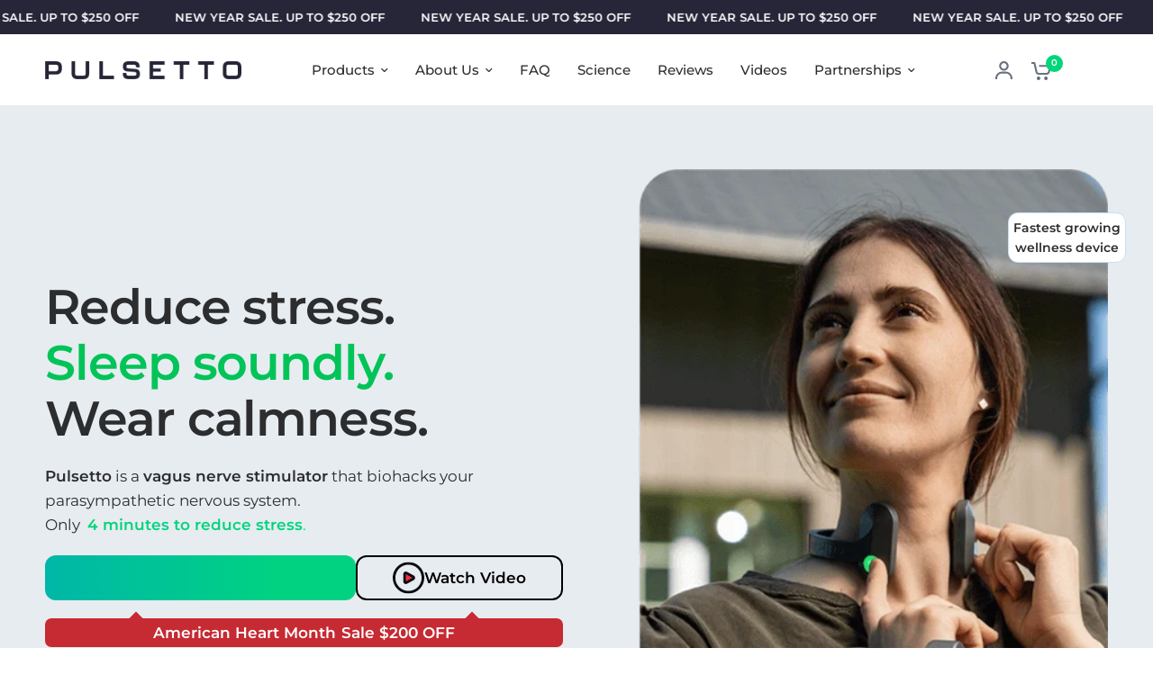

--- FILE ---
content_type: text/css
request_url: https://pulsetto.tech/cdn/shop/t/320/assets/collapsible-content.css?v=130586023858047617131759136415
body_size: 484
content:
.Only-Homepage{display:none}.template-index .Only-Homepage{display:block}.accordion summary span svg{transition:all .25s cubic-bezier(.104,.204,.492,1)}.collapsible-content--has-bg{isolation:isolate;border-radius:var(--block-border-radius, 16px)}.collapsible-content--has-bg{box-shadow:var(--block-shadows)}.accordion{display:block;border-top:1px solid var(--color-border, #dadce0);border-bottom:1px solid var(--color-border, #dadce0);margin-bottom:25px}.accordion+.accordion{border-top:0;margin-top:-25px}.accordion-container .accordion{max-width:760px;margin-right:auto;margin-left:auto}.accordion-container .accordion:last-child{margin-bottom:0}.accordion details[open] summary span svg{transform:rotateX(0)}.accordion summary{width:100%;list-style:none;position:relative;font-size:.9375rem;line-height:1;font-weight:500;padding:20px 40px 20px 0;color:var(--color-heading, #1a1c1d);cursor:pointer}.accordion summary span{display:inline-flex;align-items:center;transform-origin:center;margin-left:15px;position:absolute;top:50%;right:0;height:20px;width:14px;z-index:5;margin-top:-10px;will-change:transform;backface-visibility:hidden;-webkit-backface-visibility:hidden}.accordion summary span svg{transform:rotateX(180deg)}[dir=rtl] .accordion summary{padding:20px 0 20px 40px}[dir=rtl] .accordion summary span{right:auto;left:0}.accordion summary::-webkit-details-marker{display:none}.accordion .accordion__content{padding:0 0 15px;font-size:.9375rem}.accordion .accordion__content>*:last-child{margin-bottom:0}.collapsible-content{color:var(--color-text)}.collapsible-content a{color:var(--color-links, var(--color-text))}@media only screen and (min-width: 1068px){.collapsible-content{display:grid;grid-template-columns:1fr 1fr;grid-gap:50px}.collapsible-content .section-header{align-items:start;padding-top:0}.collapsible-content .section-header--content{position:sticky;top:20px;left:0}.header-sticky--active .collapsible-content .section-header--content{top:calc(var(--header-height, 0px) + 20px)}}.collapsible-content--has-bg{padding:25px;background:var(--color-bg, var(--bg-body, #f5f5f5))}@media only screen and (min-width: 1068px){.collapsible-content--has-bg{padding:55px}}.collapsible-content .accordion:first-child{border-top:0}.collapsible-content .accordion:last-child{border-bottom:0;margin-bottom:0}.template-page-giddyup-lp-v2 .section-header{text-align:left;max-width:65%}.template-page-giddyup-lp-v2 .b2b-faq .section-header--title{font-size:42px;font-weight:800;margin-top:30px;border-bottom:1px solid #878787;padding-bottom:20px;line-height:50px;letter-spacing:-.3px;text-align:left}.template-page-giddyup-lp-v2 .collapsible-content{justify-content:flex-start!important;max-width:65%!important;grid-template-columns:1fr!important}.template-page-giddyup-lp-v2 .accordion summary{width:100%;font-size:24px;line-height:30px;color:#000;font-weight:700;padding:25px;cursor:pointer}.template-page-giddyup-lp-v2 .accordion summary span{float:right}.template-page-giddyup-lp-v2 .accordion{margin-top:20px;border:1px solid #cfe9dd;padding:0 25px 0 0;margin-bottom:20px}.template-page-giddyup-lp-v2 .collapsible-content .accordion:first-child{border-top:1px solid #cfe9dd}.template-page-giddyup-lp-v2 .accordion+.accordion{border-top:1px solid #cfe9dd;margin-top:0}.template-page-giddyup-lp-v2 .b2b-faq .accordion svg{margin-top:25px}.template-page-giddyup-v4 .collapsible-content{max-width:800px!important;display:block;margin:auto}.template-page-giddyup-v4 .accordion summary{width:100%;font-size:24px;line-height:30px;color:#000;font-weight:700;padding:25px;cursor:pointer}.template-page-giddyup-v4 .accordion summary span{float:right}.template-page-giddyup-v4 .accordion{margin-top:20px;border:1px solid #cfe9dd;padding:0 25px 0 0;margin-bottom:20px}.template-page-giddyup-v4 .collapsible-content .accordion:first-child{border-top:1px solid #cfe9dd}.template-page-giddyup-v4 .accordion+.accordion{border-top:1px solid #cfe9dd;margin-top:0}.template-page-giddyup-v4 .b2b-faq .accordion svg{margin-top:60px}.collapsible-content .accordion:last-child{border-bottom:1px solid #cfe9dd}.giddyup-faq .section-header--description h4 span{text-decoration:underline;color:#fff;cursor:pointer}.giddyup-faq .collapsible-content{grid-template-columns:1fr!important}.giddyup-faq .accordion summary span{float:right}.giddyup-faq .accordion{margin-top:10px;padding:0 25px 0 0;margin-bottom:10px;border-bottom:0px}.giddyup-faq .accordion summary{width:100%;font-size:16px;line-height:20px;font-weight:700;color:#70818b;padding:20px;cursor:pointer}.giddyup-faq .b2b-faq .accordion svg{margin-top:20px}.giddyup-faq .accordion+.accordion{margin-top:0;border-bottom:0px}.giddyup-faq .collapsible-content__inner{padding-bottom:30px}.giddyup-faq .collapsible-content{max-height:0;overflow:hidden;transition:max-height .3s ease-out}.giddyup-faq .collapsible-content.expanded{max-height:100%}.giddyup-faq .section-header{padding-bottom:10px}.summary-outer{display:inline-flex;gap:20px;align-items:center}.avatar-img img{height:60px;width:60px;min-width:60px;border-radius:50%}.summary-icon-img img{width:30px;height:auto}.summary-outer h6{margin-bottom:0;font-weight:500}@media (max-width: 767px){.template-page-giddyup-lp-v2 .section-header{text-align:left;max-width:100%;padding-bottom:0}.template-page-giddyup-lp-v2 .b2b-faq .section-header--title{font-size:28px;font-weight:800;margin-top:20px;border-bottom:1px solid #878787;padding-bottom:20px;line-height:34px;letter-spacing:-.3px;text-align:left}.template-page-giddyup-lp-v2 .collapsible-content{justify-content:flex-start!important;max-width:100%!important;grid-template-columns:1fr!important}.template-page-giddyup-lp-v2 .accordion summary{width:100%;font-size:20px;line-height:25px;color:#000;font-weight:700;padding:20px;cursor:pointer}.template-page-giddyup-lp-v2 .accordion summary span{float:right}.template-page-giddyup-v4 .accordion summary{width:100%;font-size:20px;line-height:25px;color:#000;font-weight:700;padding:20px;cursor:pointer}.template-page-giddyup-v4 .accordion summary span{float:right}.avatar-img,.avatar-img img{height:50px;width:50px;min-width:50px}.summary-outer{display:flex;gap:10px}}
/*# sourceMappingURL=/cdn/shop/t/320/assets/collapsible-content.css.map?v=130586023858047617131759136415 */


--- FILE ---
content_type: text/css
request_url: https://pulsetto.tech/cdn/shop/t/320/assets/image-with-text.css?v=70196186262101739371759149790
body_size: 2454
content:
.template-page-studies .button.outline{border:2px solid #00D282;color:#00d282}.image-with-text--image-media,.image-with-text--content{isolation:isolate;border-radius:var(--block-border-radius, 16px)}.image-with-text--image-media{box-shadow:var(--block-shadows)}.linkedin_logo{object-fit:contain;width:40px;height:40px;position:static;margin-left:20px}.image-with-text{display:grid;grid-auto-flow:dense}@media only screen and (min-width: 768px){.image-with-text{grid-template-areas:"media content";grid-template-columns:1fr 1fr}}@media only screen and (min-width: 768px){.image-with-text.text_first{grid-template-areas:"content media"}}.image-with-text--image{width:100%}@media only screen and (min-width: 768px){.image-with-text--image{grid-area:media}}.image-with-text--image svg,.image-with-text--image img{position:absolute;top:0;left:0;width:100%;height:100%;object-fit:cover}.image-with-text--image svg{padding:50px;fill:var(--bg-body, #fff);opacity:.5;background:var(--color-accent)}.image-with-text--image-media{position:relative;width:100%;overflow:hidden;padding-bottom:var(--ratio-percent)}.image-with-text--image-media.aspect-ratio--small{padding-bottom:75%}.image-with-text--image-media.aspect-ratio--large{padding-bottom:100%}.image-with-text--image-media iframe,.image-with-text--image-media video{position:absolute;top:0;left:0;height:100%;width:100%;object-fit:cover}.image-with-text--content{display:flex;width:100%;flex-grow:1;padding:25px;align-items:center;background:var(--color-bg, #fff)}@media only screen and (min-width: 768px){.image-with-text--content{padding:45px;grid-area:content}}@media only screen and (min-width: 1068px){.image-with-text--content{padding:70px}}.image-with-text--content--inner{max-width:600px;margin:0 auto}.image-with-text--content--image{margin-bottom:30px}.image-with-text--content--image svg{width:100px;height:100px;fill:var(--bg-body, #fff);opacity:.5;background:var(--color-accent);margin-bottom:20px}.image-with-text--content p,.image-with-text--content h3,.image-with-text--content li,.image-with-text--content .text-button{color:var(--color-text, --color-body)}.image-with-text--content .text-button:before{background:rgba(var(--color-text-rgb),.4)}.image-with-text--content .text-button:after{background:var(--color-text, --color-body)}.image-with-text--content .accordion summary{color:var(--color-text, --color-body)}.image-with-text--content .accordion summary span:before,.image-with-text--content .accordion summary span:after{background:var(--color-text, --color-body)}@media only screen and (min-width: 768px){.image-with-text.grid--image-small{grid-template-columns:4fr 6fr}}@media only screen and (min-width: 768px){.image-with-text.grid--image-small.text_first{grid-template-columns:6fr 4fr}}@media only screen and (min-width: 768px){.image-with-text.grid--image-large{grid-template-columns:6fr 4fr}}@media only screen and (min-width: 768px){.image-with-text.grid--image-large.text_first{grid-template-columns:4fr 6fr}}@media only screen and (max-width: 767px){.image-with-text.mobile_text_first .image-with-text--image{order:2}.image-with-text.mobile_text_first .image-with-text--content{order:1}}.affiliate-main .star_container p{color:#00d57a;text-decoration:underline}.affiliate-main .rte h6{margin-bottom:0}.affiliate-main .gap-20{gap:10px}.affiliate-main .icon_with_text_img{width:30px;height:30px}.affiliate-main .product-information--separator{border-bottom:none}.affiliate-main h6.icon_with_text_text{font-weight:400}@media screen and (max-width: 768px){.affiliate-main .star_container_bg{background:transparent;justify-content:left;padding-left:0;margin-bottom:10px}.affiliate-main h3{font-size:30px;line-height:40px}.affiliate-main .product-information--separator{margin:5px 0}.affiliate-main .mob-text-center,.template-page-athletes .mob-text-center{text-align:left}.affiliate-main .button{margin-top:30px;width:100%}.main-banner-mobile .image-with-text--content--image.block-3{width:calc(100% + 30px);margin-left:-15px}.stats-numbers-banner .image-with-text--content hr{margin:5px auto}.stats-numbers-banner .image-with-text--content .icon_with_text_img{width:30px;height:30px}.stats-numbers-banner .image-with-text--content .icon_with_text_text{font-weight:400}}.vagus-biotics-cus-3 .image-with-text--content--inner h3,.vagus-biotics-cus-3 .image-with-text--content--inner h1{margin-bottom:5px}.HP-Main-Banner .subheading{display:inline-block;background:#cb2910;color:#fff;text-transform:capitalize;padding:10px 40px 10px 10px;letter-spacing:1px;position:relative}.HP-Main-Banner .subheading:after{content:"";position:absolute;bottom:100%;border-style:solid;border-width:0 20px 20px 20px;transform:translateY(150%);right:20px;top:9px;rotate:270deg;border-color:transparent transparent #e7ecf1}.stats-numbers-banner .image-with-text--content--image.block-3 img{width:calc(100% + 30px);margin-left:-15px;max-width:200%}.HP-description-section .image-with-text--content .text-custom-align p{padding-bottom:10px;font-size:15px}.HP-description-section .image-with-text--content hr{margin:5px 0}.HP-description-section .image-with-text--content .icon_with_text_img{width:24px;height:24px}.HP-description-section .image-with-text--content .icon_with_text_text{font-weight:500}.HP-mobile-banner .image-with-text--content--image.block-9{width:80%;margin:0 auto}.HP-Main-Banner .image-with-text--image-media video{height:400px;max-height:400px;object-fit:contain}.affiliate-main.HP-Main-Banner .add-cart-btn{width:max-content;margin:0}.hp9-banner .image-with-text--content .badge-container .rte{margin-bottom:0}.hp9-banner .image-with-text--content .star_container{justify-content:center;position:relative;margin:30px auto auto;z-index:2;padding:0 10px;background:#e7ecf1;width:fit-content}.hp9-banner .image-with-text--content .testimonial_containter{padding:20px 10px;margin:-10px auto auto;max-width:70%;border:1px solid #BEC9D4}.hp9-banner .image-with-text--content .testimonial_containter p{text-align:center}.image-with-text-bottom-image{margin:0 auto 10px}.image-with-text-bottom-image img{width:50px}.image-with-text-bottom{text-align:center}.image-with-text-bottom-text{max-width:600px;margin:0 auto;font-size:1rem}.Main-HPsection-olympics .section-spacing{margin-top:50px;margin-bottom:50px}.template-page-athletes .image-with-text--image-media,.template-page-athletes .image-with-text--content{border-radius:0}.HP-version-2 .image-with-text--content--image{margin:auto auto 20px;max-width:350px}.HP-version-2 .client-details{color:#000;font-weight:600}.HP-version-2 .icon-text-block .icon_with_text_text{font-weight:400;font-size:17px}.HP-version-2 .icon-text-block .product-information--separator{border-bottom:0px;margin:8px 0}.HP-version-2 .icon-text-block .gap-20{gap:0px}.HP-version-2 .icon_with_text_img,.HP-version-2 .icon_with_text_img img{width:auto;height:24px;min-width:auto;min-height:24px;margin-right:5px}@media (max-width: 767px){.HP-Main-Banner .image-with-text--image-media video{height:250px;max-height:300px}.HP-Main-Banner.affiliate-main .image-with-text--content{padding-bottom:0;padding-top:0}.HP-Main-Banner.affiliate-main .image-with-text--image-media.aspect-ratio--large{padding-bottom:290px}.template-page-athletes .image-with-text--content--image.block-1{width:100px}}@media only screen and (max-width: 767px){.clickbank-main .image-with-text.mobile_text_first .image-with-text--content{padding-bottom:0;margin-bottom:-30px}.template-page-athletes .rte.text-size-regular,.template-page-athletes .rte{font-size:16px}.template-page-athletes .multicolumn__column h4{margin-bottom:8px;font-size:18px}.customer-reviews.v2 .customer-reviews--review p,.template-page-athletes .multicolumn__column p{font-size:16px}.Main-HPsection-olympics.HP-version-2 .section-spacing{margin-top:20px}.Main-HPsection-olympics.HP-version-2 .mob-text-center{text-align:left}.HP-version-2 .icon-text-block .gap-20{gap:0px}.HP-version-2 .custom_button_container .button{padding:7px;font-size:14px}.HP-version-2 .custom_button_container{flex-direction:row}.HP-version-2 #text_NGLXmY.text-custom-align{font-size:17px}.template-page-vagus-biotics .vagus-biotics-cus-1 .image-with-text--content,.vagus-biotics-cus-3 .image-with-text--content{padding:25px 0}.text-custom-align p{margin:0;font-size:.9375rem}.vagus-biotics-cus-3 .dynamic-block{text-align:left}.vagus-biotics-cus-3 .section-spacing{margin-bottom:0}.vagus-biotics-cus-2 .image-with-text--content{padding-top:0!important}.vagus-biotics-cus-2 .column-spacing--medium{grid-gap:0px}.vagus-biotics-cus-3 .image-with-text--image{width:calc(100% + 30px);margin-left:-15px}.template-page-bryanv2 .image-with-text .accordion summary{text-align:left}.template-page-bryanv2 .image-with-text .accordion .accordion__content{text-align:left}}@media (min-width: 767px){.template-page-athletes .affiliate-signup .image-with-text{display:flex}#shopify-section-template--23556328161600__affiliate_signup_HQqfdN .image-with-text--content{padding:0;width:50%;float:right}}.vagus-biotics-cus-1 .section-spacing{margin-top:30px}.text-with-device-newcomers .main-row{max-width:1000px}.text-with-device-newcomers .section-spacing--disable-bottom{border:1px solid #00d57a;border-radius:25px;margin-bottom:40px}.text-with-device-newcomers .image-with-text{position:relative}.icon-text-block p{margin-bottom:0}.giddyup-img-text .subheading{color:#857550;font-size:16px;position:relative}.giddyup-img-text .subheading:after{content:"";width:30px;height:2px;position:absolute;bottom:-10px;left:0;border-top:2.5px solid #857550}.b2b-good-fit .subheading:after{content:"";width:30px;height:2px;position:absolute;bottom:-10px;left:0;border-top:2.5px solid #857550}.template-page-giddyup-lp-v3 .gallery--inner .subheading:after,.template-page-giddyup-tabs .gallery--inner .subheading:after,.template-page-giddyup-one-offer-var .gallery--inner .subheading:after{content:"";width:30px;height:2px;position:absolute;bottom:-10px;left:46%;border-top:2.5px solid #857550}.giddyup-img-text .button{background-color:#f3ce75;color:#000;text-transform:uppercase;letter-spacing:.5px;height:56px;box-shadow:0 1px 3px #0003,0 0 0 1px #0003 inset}.giddyup-img-text .rte li{text-align:left}.giddyup-v4-offer .image-with-text{max-width:950px;background:#fff;border:2px solid #00b8a7;margin:auto;padding:50px 30px 30px}.giddyup-v4-offer .section-header--description{top:60px;left:50%;transform:translate(-50%);background:#00b8a7;font-size:20px;line-height:26px;letter-spacing:.3px;font-weight:800;text-transform:uppercase;padding:10px 20px;position:relative}.giddyup-v4-offer .section-header--description h5{margin-bottom:0;color:#fff}@media (min-width: 767px){.text-with-device-newcomers .image-with-text--image{position:absolute;height:auto;width:300px;margin-top:-60px}}.text-with-device-newcomers .image-with-text--content{padding:20px}@media screen and (max-width: 768px){.template-page-science-page .mob-text-center,.template-page-science-page .text-center{text-align:left}.image-with-text-icon-badge-box-text{font-size:13px}.image-with-text-bottom-v2 .image-with-text-bottom-text{text-align:left}.image-with-text-bottom-v2.small-6{flex:0 0 48%;max-width:50%}.image-with-text-bottom-v2 .image-with-text-bottom-image img,.science-page-results .image-with-text-icon-badge-box .image-with-text-icon-badge-box-image img{width:25px;min-width:25px;height:auto}.science-page-results .image-with-text.mobile_text_first .image-with-text--content{padding:10px 0}.main-image-with-text-bottom-v2{margin-top:20px}.science-page-results{padding-top:30px}.template-page-science-page .main-multi-row .image-with-text{margin-top:30px}.template-page-science-page .main-multi-row{margin-top:0}.cold-clicks-img-text .image-with-text--content h6{font-size:25px;font-weight:500;line-height:30px}.cold-clicks-img-text .button{margin-bottom:0!important}.cold-clicks-img-text .image-with-text--image{width:calc(100% + 30px);margin-left:-15px;margin-top:-15px}.template-page-cold-clicks-page .sleep-better .h3{font-size:25px!important;text-align:center}.template-page-cold-clicks-page .sleep-better .button{width:100%;margin-top:0!important;margin-bottom:0!important}.template-page-cold-clicks-page .sleep-better .image-with-text--content--image{margin-top:20px!important}.template-page-cold-clicks-page .cold-clicks-main .image-with-text--content--image img{width:100%}.giddyup-img-text .subheading:after{left:47%}.b2b-good-fit .subheading:after{left:47%}.template-page-giddyup-v4 .button{margin:7px 0 10px;height:60px;padding:10px;width:100%;text-align:center;max-width:100%;font-size:22px;letter-spacing:-1px}}.giddyup4-sec4 .icon_with_text_img,.giddyup4-sec4 .icon_with_text_img img{width:65px;height:28px}.giddyup4-sec4 h6{font-size:24px;margin-top:5px;font-weight:700}.giddyup4-sec7 h3{background:#00c458;border-radius:20px 20px 0 0;padding:17px 10px;color:#fff;font-size:22px;text-align:center}.giddyup4-sec7 h6{font-size:38px}.fall-main-section .image-with-text--content--inner{margin:0;width:100%;height:100%}.fall-main-section .image-with-text--content--image.block-1{position:absolute;z-index:-1;width:100%;height:100%}.fall-main-section .image-with-text--content{position:relative}.fall-main-section .image-with-text--content h3{padding:60px 30px 0}.fall-main-section .image-with-text--content .text-custom-align.rte{padding:0 30px}.fall-main-section .richtext-image.block-8{text-align:center;margin-top:-63px;z-index:9;position:relative}.new-design-collapsible .collapsible-content-wrapper .accordion summary,.new-design-collapsible .collapsible-content-wrapper .accordion .accordion__content p{color:#fff}.new-design-collapsible .collapsible-content-wrapper .accordion summary span svg{fill:#fff}.new-design-collapsible .collapsible-content-wrapper{display:grid;grid-template-columns:1fr 1fr;grid-template-rows:auto auto;gap:20px}.new-design-collapsible .collapsible-content-wrapper .accordion{border-radius:25px;padding:10px;background:linear-gradient(90deg,#07141a 54.81%,#627677);margin-bottom:0;height:max-content}.new-design-collapsible .collapsible-content-wrapper .accordion+.accordion{border-top:0;margin-top:0}.new-design-collapsible .collapsible-content-wrapper .accordion .accordion__content{background:linear-gradient(178.01deg,#ffffff2b 1.41%,#ffffff04 112.72%);padding:10px;border-radius:20px;-webkit-backdrop-filter:blur(5px);backdrop-filter:blur(5px);box-shadow:0 4px 4px #0000001a}.new-design-collapsible .collapsible-content-wrapper .accordion summary{padding:10px}.new-design-collapsible .collapsible-content-wrapper .accordion summary span{background:#fff;height:30px;width:30px;border-radius:50%;padding:7px;text-align:center;display:block;margin-top:-15px}@media (max-width: 767px){.fall-main-section .image-with-text--content--image.block-2{position:absolute;z-index:-1;width:100%;height:100%}.new-design-collapsible .collapsible-content-wrapper .accordion{max-width:100%;display:block;width:100%;margin-bottom:10px}.new-design-collapsible .collapsible-content-wrapper{display:block}.fall-main-section .image-with-text--content .text-custom-align.rte{padding:0 15px}.fall-main-section .image-with-text--content h3{padding:40px 15px 0}.fall-main-section .image-with-text--content--inner{padding-bottom:30px}.fall-main-section .image-with-text--content--image.block-2 img{height:100%}.giddyup4-sec2 .h2{color:#fff;margin-top:20px}.giddyup4-sec2 .accordion{text-align:left}.giddyup4-sec2 .image-with-text--content .accordion summary{font-size:18px!important}.giddyup4-sec4 .mob-text-center{text-align:left}.giddyup4-sec4 .image-with-text--content h3{margin-bottom:5px}.giddyup4-sec4 .icon_with_text_img,.giddyup4-sec4 .icon_with_text_img img{width:40px;height:24px;min-height:24px;margin-right:5px}.giddyup4-sec4 h6{font-size:20px;margin-top:0;font-weight:700}.giddyup4-sec4 .image-with-text--content--image.block-8{position:absolute;width:218px;right:-86px;height:200px;top:86px;overflow:hidden}.giddyup4-sec4 .image-with-text--content--image.block-8 img{height:200px;width:auto}.giddyup4-sec4 .image-with-text--content--inner{position:relative}.giddyup4-sec4{overflow:hidden}.giddyup-sec6 .image-with-text--image img{object-fit:cover;height:370px;object-position:left!important}.giddyup-sec6 .image-with-text--image{position:absolute;max-width:260px;height:370px;right:-20px;top:23px}.giddyup-sec6 .image-with-text--image-media{padding-bottom:370px}.giddyup4-sec7 h3{font-size:18px}.giddyup4-sec7 h6{font-size:24px}.giddyup-v4-offer .section-header--description{top:60px;left:50%;transform:translate(-50%);background:#00b8a7;font-size:13px;line-height:26px;letter-spacing:.3px;font-weight:800;text-transform:uppercase;padding:5px 20px;position:relative;width:fit-content}.giddyup-v4-offer .section-header--description h5{font-size:16px}}
/*# sourceMappingURL=/cdn/shop/t/320/assets/image-with-text.css.map?v=70196186262101739371759149790 */


--- FILE ---
content_type: text/css
request_url: https://pulsetto.tech/cdn/shop/t/320/assets/text-with-icons.css?v=4872754362379396411768811357
body_size: 525
content:
/** Shopify CDN: Minification failed

Line 244:0 Expected "}" to go with "{"

**/

.text-with-icons__inner {
  padding: 0 15px;
  max-width: 1380px;
  margin-left: auto;
  margin-right: auto; }
  @media only screen and (min-width: 768px) {
    .text-with-icons__inner {
      padding: 0 50px; } }

.text-with-icons {
  background: var(--color-bg); }
  .text-with-icons.text-with-icons-has-bg--true {
    padding: 30px 0; }
  .text-with-icons.text-left {
    text-align: left; }
  .text-with-icons.text-center {
    text-align: center; }
  .text-with-icons.text-right {
    text-align: right; }
  .text-with-icons__inner {
    display: grid;
    grid-gap: 40px 20px;
    justify-content: center;
    grid-auto-columns: minmax(250px, 300px); }
    @media only screen and (min-width: 768px) {
      .text-with-icons__inner {
        grid-template-columns: repeat(auto-fill, minmax(200px, 300px)); } }
  @media only screen and (min-width: 768px) {
    .text-with-icons.icon-columns-2 .text-with-icons__inner {
      grid-template-columns: repeat(2, minmax(200px, 300px)); } }
  @media only screen and (min-width: 768px) {
    .text-with-icons.icon-columns-3 .text-with-icons__inner {
      grid-template-columns: repeat(3, minmax(200px, 300px)); } }
  @media only screen and (min-width: 768px) {
    .text-with-icons.icon-columns-4 .text-with-icons__inner {
      grid-template-columns: repeat(2, minmax(200px, 300px)); } }
  @media only screen and (min-width: 1068px) {
    .text-with-icons.icon-columns-4 .text-with-icons__inner {
      grid-template-columns: repeat(4, minmax(200px, 300px)); } }
  @media only screen and (max-width: 767px) {
    .text-with-icons.swipe-on-mobile .text-with-icons__inner {
      overflow-x: auto;
      justify-content: flex-start;
      scroll-snap-type: x mandatory;
      grid-auto-flow: column;
      grid-auto-columns: minmax(250px, 300px);
      grid-template-columns: repeat(auto-fill, minmax(250px, 300px));
      scrollbar-width: none; }
      .text-with-icons.swipe-on-mobile .text-with-icons__inner::-webkit-scrollbar {
        display: none; } }
  .text-with-icons__block {
    display: flex;
    align-items: center;
    scroll-snap-align: center;
    scroll-snap-stop: always; }
    .text-with-icons__block-content {
      font-size: 0.9375rem; }
      .text-with-icons__block-content h6 {
        line-height: 1;
        margin-bottom: 10px;
        color: var(--color-heading, --color-accent); }
      .text-with-icons__block-content p {
        font-size: inherit;
        color: var(--color-text, --color-accent); }
      .text-with-icons__block-content > *:last-child {
        margin-bottom: 0; }
  .text-with-icons__icon {
    flex-shrink: 0; }
    .text-with-icons__icon svg {
      width: 100%;
      height: auto;
      fill: var(--color-text, --color-accent); }
    .text-with-icons__icon img {
      display: block;
      width: 100%;
      height: 100%;
      object-fit: contain; }
  .text-with-icons.icon-left .text-with-icons__icon {
    margin-right: 20px; }
  .text-with-icons.icon-top .text-with-icons__block {
    flex-direction: column; }
  .text-with-icons.icon-top .text-with-icons__icon {
    margin-bottom: 20px; }
  .text-with-icons.icon-top.text-left .text-with-icons__block {
    align-items: flex-start; }
  .text-with-icons.icon-top.text-center .text-with-icons__block {
    align-items: center; }
  .text-with-icons.icon-top.text-right .text-with-icons__block {
    align-items: flex-end; }
  .text-with-icons.icon-right .text-with-icons__block {
    flex-direction: row-reverse; }
  .text-with-icons.icon-right .text-with-icons__icon {
    margin-left: 20px; }
  .text-with-icons.icon-small .text-with-icons__icon {
    height: 32px;
    height: 32px; }
  .text-with-icons.icon-medium .text-with-icons__icon {
    height: 48px;
    width: 48px; }
  .text-with-icons.icon-large .text-with-icons__icon {
    height: 64px;
    width: 64px; }
  .text-with-icons.icon-xlarge .text-with-icons__icon {
    height: 80px;
    width: 80px; }
  .text-with-icons h6.body-font {
    font-weight: 600; }
  .text-with-icons.heading-large h6 {
    font-size: 20px; }
  .text-with-icons.heading-medium h6 {
    font-size: 16px; }
  .text-with-icons.heading-small h6 {
    font-size: 14px; }


  .text-with-icons.icon-columns-5 .text-with-icons__inner,
   .text-with-icons.icon-columns-4 .text-with-icons__inner, .text-with-icons.icon-columns-6 .text-with-icons__inner {
    display: flex;
   justify-content: space-between;
    align-items: center;
  }
  .custom img {
    max-height: 55px;
  }
   @media only screen and (max-width: 768px) {
     .custom {
    background: white;
    --color-heading: black !important;
    }
     
  .custom.text-with-icons .text-with-icons__inner {
  display: flex;
  justify-content: space-between;
  align-items: start;
  }
       .template-page-pl112m   .custom.text-with-icons .text-with-icons__inner {
        padding: 0px 35px 0px 40px;
          }
  .custom .text-with-icons__block {
   flex-direction: column;   
    flex-basis: 110px;
    text-align: center;
    gap: 10px;
   }
  .custom.text-with-icons.icon-left .text-with-icons__icon {
    margin: 0;
  }
  .custom.text-with-icons.heading-medium h6,
 .custom.text-with-icons.heading-large h6,
  .custom.text-with-icons.heading-small h6 {
    font-size: 14px;
    font-weight: 500;
    line-height:1.3;
  }
     .template-page-hp-v2 .custom.text-with-icons {
       background: #e2f5ed;
     }
     .custom img {
    max-height: 40px;
  }
  }

@media (min-width: 768px) {
.custom .text-with-icons__icon img {
    height: 40px;
    object-fit: contain;
    width: auto;
    max-width: 40px;
} 
  .custom.text-with-icons.icon-small .text-with-icons__icon {
    height: 32px;
    height: 40px;
}
          .template-page-clickbank-landing  .custom .text-with-icons__icon img {
        height: 60px;
        object-fit: contain;
        width: auto;
        max-width: 60px;
    }
         .template-page-clickbank-landing .custom.text-with-icons.icon-small .text-with-icons__icon {
        height: 32px;
        height: 60px;
        width: 60px;
    }
     .template-page-clickbank-landing .custom .text-with-icons__block {
        gap: 15px;
        width: 20%;
       max-width: 20%;
        align-items: center;
        justify-content: center;
        flex-direction: column;
    }
     .template-page-clickbank-landing .text-with-icons.icon-columns-6 .text-with-icons__inner {
        flex-wrap: wrap;
      }
    .template-page-clickbank-landing   .custom img:nth-child(8) {
    display: none;
}
}
  @media only screen and (max-width: 1050px) {
    .custom.text-with-icons.icon-columns-2 .text-with-icons__inner {
     flex-direction: column;
   }
  }
  @media only screen and (min-width: 768px) {
  .custom.text-with-icons.icon-top.text-left .text-with-icons__block {
  gap: 10px;
}
  .custom.text-with-icons.icon-left .text-with-icons__icon {
  margin-right: 0 !important;
  }
      .custom .text-with-icons__block {
        gap: 15px;
        max-width: 178px;
        align-items: center;
        justify-content: center;
    }
  .custom.text-with-icons.text-with-icons-has-bg--true {
  padding: 16px 0;
  }
   .custom.text-with-icons.heading-medium h6 {
      font-size: 14px;
    }
  .template-page-b2b-landing  .header-section {
    top: 0px; 
    }
}
    @media screen and (min-width: 768px) and (max-width: 900px) {
  .custom .text-with-icons__inner {
     padding: 0 5px !important;
   }
    .custom .text-with-icons__block {
      grid-gap: 40px 5px;
        max-width: 150px;
    }




--- FILE ---
content_type: text/css
request_url: https://pulsetto.tech/cdn/shop/t/320/assets/multicolumn.css?v=75313952359347599341764586464
body_size: 1966
content:
/** Shopify CDN: Minification failed

Line 106:50 Expected identifier but found bad string token
Line 106:51 Unterminated string token

**/


    .flickity-enabled .slider-btns  .flickity-nav {
        display: flex;
        opacity: 1;
    }
.slider-btns {
  position: absolute;
    width: 80px;
    bottom: -30px;
    left: calc(50% - 50px);
}
.section-multicolumn {
  overflow: hidden; }

.multicolumn.text-alignment--center .section-header {
  justify-content: center;
  text-align: center; }

.multicolumn.text-alignment--right .section-header {
  justify-content: flex-end;
  text-align: right; }

.multicolumn__column {
  margin-bottom: 40px; }
  .multicolumn__column.carousel__slide {
    margin-bottom: 0; }
  .multicolumn__column h4 {
    margin-bottom: 8px; }
  .multicolumn__column p {
    margin-bottom: 12px;
    font-size: 0.9375rem;
    color: var(--color-text, var(--color-body, #2c2d2e)); }
  .multicolumn__column .text-button {
    margin-right: 0; }

.multicolumn__image {
  display: inline-block;
  width: 100%;
  overflow: hidden;
  margin-bottom: 15px;
  max-width: 100%; }
  .multicolumn__image--inner {
    position: relative;
    padding-bottom: var(--ratio-percent); }
    .multicolumn__image--inner.aspect-ratio--portrait {
      padding-bottom: 125%; }
    .multicolumn__image--inner.aspect-ratio--square, .multicolumn__image--inner.aspect-ratio--circle {
      padding-bottom: 100%; }
    .multicolumn__image--inner.aspect-ratio--circle {
      border-radius: 50%; }
    .multicolumn__image--inner img {
      position: absolute;
      top: 0;
      left: 0;
      width: 100%;
      height: 100%;
      object-fit: cover; }

.clickbank-deals-v2 .multicolumn__inner .row .multicolumn__column:nth-child(2) {
      margin: 0px 2%; 
    border: solid 1px #00D282;
}
.deals-customtext .star_container {
     justify-content: center;
   margin-bottom: 15px;
}
.deals-customtext h6 {
  margin-bottom: 10px;
}
@media only screen and (max-width: 767px) {
  .multicolumn.swipe-on-mobile .row {
    display: grid;
    grid-gap: 8px;
    grid-auto-flow: column;
    grid-auto-columns: minmax(calc(90vw - 15px), 1fr);
    overflow-x: auto;
    grid-template-columns: repeat(auto-fill, minmax(calc(90vw - 15px), 1fr));
    margin-left: -8px;
    width: calc(100% + 16px);
    padding: 0 15px;
    scroll-snap-type: x mandatory;
    scrollbar-width: none; }
    .multicolumn.swipe-on-mobile .row::-webkit-scrollbar {
      display: none; }
    .multicolumn.swipe-on-mobile .row .columns {
      padding: 0;
      scroll-snap-stop: always; } }

.multicolumn.swipe-on-mobile .multicolumn__column {
  margin-bottom: 0; }
  @media only screen and (max-width: 767px) {
    .multicolumn.swipe-on-mobile .multicolumn__column {
      width: calc(90vw - 15px); } }

.multicolumn.text-center .rte {
  padding: 0 15px; }

 .counter_wrapper {
   width: 30px; height: 30px; margin: 0 auto 15px;"
   }
   .block_counter {
   background: var(--color-accent);
  border-radius: 50%;
  width: 100%;
  height: 100%;
  color: white;
  font-weight: 600;
  }


.HP-programs .multicolumn__image {
    max-width: 140px;
    padding: 30px;
    background: #fff;
    border-radius: 50%;
}
.HP-programs .multicolumn__inner {
  margin-top: 50px;
}
.b2b-increase-demand .multicolumn__inner {
  margin-top: 50px;
}
.b2b-increase-demand h4 {
      font-size: 20px;
      text-align: left;
  padding-bottom: 30px;
    border-bottom: solid 1px #00D57A;
}
.b2b-increase-demand h4 b {
      font-size: 38px;
}
.b2b-increase-demand .rte {
   padding-top: 20px;
    text-align: left;
}
.b2b-increase-demand .rte p{
      font-size: 18px;
}
.b2b-increase-demand .multicolumn__column {
    margin-bottom: 40px;
    padding: 20px 50px 0px 60px !important;
    border-right: solid 1px #00D57A;
}
.b2b-increase-demand .multicolumn__column:last-child {
  border-right: none;
}
.affiliate-reasons .row .row {
  justify-content: center;
}
.affiliate-steps.b2b-become-wholesaler .step .heading {
      font-size: 28px;
}
.affiliate-succeed .section-header--title {
  margin-bottom: 50px;
}
.icon-inline {
    display: flex;
    gap: 30px;
    align-items: center;
    margin-bottom: 20px;
}
    .b2b-powerful-benefits .section-header , .product-benefits .section-header {
        justify-content: center;
      margin-bottom: 50px;
    }
.product-benefits .multicolumn__image {

    max-width: 110px;

}
.clickbank-deals .multicolumn__inner .row .multicolumn__column {
      margin: 30px 5%;
    border: 2px solid #e0e0e0;
    padding: 0px;
    border-radius: 20px;
    max-width: 40%;
}
.clickbank-deals.multicolumn .multicolumn__inner .multicolumn__column img {
    border-radius: 12px 12px 0px 0px;
}
.clickbank-deals.multicolumn .multicolumn__inner .multicolumn__image {

    margin-bottom: 0px;
}
.clickbank-deals.multicolumn .multicolumn__inner .multicolumn__column h4 {
    margin-bottom: 8px;
    padding: 10px;
    background: #00D282;
    color: #fff;
    text-transform: uppercase;
    margin-top: -10px;
}
.clickbank-deals.multicolumn .multicolumn__inner .description1 h5 {
      margin-top: 20px;
    margin-bottom: 0px;
}
.clickbank-deals.multicolumn .multicolumn__inner .multicolumn__column .description1 p, .clickbank-deals.multicolumn .multicolumn__inner .multicolumn__column .description1 h6 {
    color: ##9B9B9B;
    font-size: 20px;
  font-weight: 500;
  margin-top: 10px;
}
.clickbank-deals.multicolumn .multicolumn__inner .multicolumn__column .description1 h6 strong {
  color: #00D57A;
}
.clickbank-deals.multicolumn .multicolumn__inner .multicolumn__column .description2 {
  text-align: left;
    padding: 30px 0px 0px 0px;
    border-top: solid 1px #e0e0e0;
    margin: 30px;
}
.clickbank-deals.multicolumn .multicolumn__inner .multicolumn__column .description2 li {
      margin-bottom: 10px;
}
.clickbank-deals-v2 .multicolumn__inner .row .multicolumn__column {
      margin: 30px 2%;
    border: 2px solid #e0e0e0;
    padding: 0px;
    border-radius: 20px;
    max-width: 29%;
}
.clickbank-deals-v2 .badge-container::before, .clickbank-deals-v2 .badge-container::after {
  display:none;
}
.clickbank-deals-v2 .badge-container {
       border-radius: 12px 12px 0px 0px;
    margin-top: 0px;
    padding: 10px 20px;
    min-height: 0px; 
}
.clickbank-deals-v2 h6 {
  margin-bottom: 0px;
}
.template-page-athletes .bg-grid .column-inner {
  min-height: 430px;
}
@media only screen and (min-width: 768px) {
  .affiliate-reasons  .row .columns {
        padding: 0 30px;
        justify-content: left;
        display: flex;
        flex-direction: column;
    }
  .multicolumn.affiliate-reasons  .multicolumn__column h4,  .multicolumn.affiliate-reasons  .multicolumn__column .rte p {
    text-align: left;
    padding: 0px 0px;
}
  .biohackers-testimonial .multicolumn__image {
    max-width: 300px;
    margin-top: 30px;
}
}
@media (max-width: 767px) {
  .clickbank-deals .multicolumn__inner .row .multicolumn__column {
    margin: 20px 0px;
    max-width: 100%;
}
  .clickbank-deals-v2 .multicolumn__inner .row .multicolumn__column {
    margin: 30px 0%;
    max-width: 100%;
}
  .clickbank-deals-v2 .multicolumn__inner .row .multicolumn__column:nth-child(2) {
    margin: 0px 0%;
}
  .b2b-increase-demand .multicolumn__column {
  border-right: none;
}
  .b2b-increase-demand h4 {
  padding-bottom: 15px;

}

.b2b-increase-demand .rte {
   padding-top: 10px;
}
  .affiliate-succeed .section-header--title {
    font-size: 36px;
    margin: auto;
    line-height: 42px;
    margin-bottom: 30px;
}
  .icon-inline {
    gap: 15px;
}
  .b2b-powerful-benefits {
        padding: 0px 20px;
  }
  .b2b-powerful-benefits .section-header {
    justify-content: center;
    margin-bottom: 50px;
    max-width: 300px;
    margin: 0px auto 30px auto;
    text-align: center;
}
  .b2b-powerful-benefits.multicolumn .multicolumn__column img {
    width: auto !important;
    height: 100%;
    max-width: max-content;
}
    .b2b-powerful-benefits.multicolumn .multicolumn__column .multicolumn__image--inner,   .b2b-powerful-benefits.multicolumn .multicolumn__column .multicolumn__image{
              height: 52px;
        min-width: 52px;
    }
  .product-benefits .section-header .section-header--title {
    text-align: center;
    margin: auto;
    max-width: 250px;
}
  .product-benefits .multicolumn__inner .carousel-slide{
    padding: 0px 50px;
  }
  .mobile-slider {
    position: relative;
  }
 .mobile-slider .flickity-button.flickity-prev-next-button {
    color: #989898;
    border: 2px solid #989898;
   background:  #fff;
    border-radius: 50%;
    align-items: center;
    justify-content: center;
    position: absolute;
    width: 42px;
    height: 42px;
    z-index: 30;
    cursor: pointer;
           padding: 10px;
}
  .mobile-slider .flickity-button.flickity-prev-next-button path {
    stroke: #989898;
    fill: #989898;
}
  .mobile-slider .flickity-button.flickity-prev-next-button:hover {
    border: 2px solid #00D282;
    background: #00D282;
}
  .mobile-slider .flickity-button.flickity-prev-next-button:hover path {
    stroke: #fff;
    fill: #fff;
}
   .mobile-slider .flickity-button.flickity-prev-next-button {
    position: absolute;
    bottom: auto;
    top: 50%;
}
    .mobile-slider  .flickity-button.flickity-prev-next-button.previous {
    left: 0px;
}
    .mobile-slider .flickity-button.flickity-prev-next-button.next {
    right: 0px;
}
 .mobile-slider  .flickity-page-dots .dot.is-selected {
    width: 10px;
    background: #00D282;
}

  .template-page-biohacking-landing .multicolumn.video-grid .multicolumn__column h4 {
    text-align: left;
  }
   .template-page-biohacking-landing .customer-reviews.v3 .section-header h3 {
    line-height: 36px;
}
  .template-page-biohacking-landing .customer-reviews.v3 .flickity-page-dots {
    bottom: -20px;
  }
.template-page-biohacking-landing .multicolumn__inner.mobile-slider .small-12 {
    flex: 0 0 100%;
    max-width: 100%;
    width: 100%;
}
 .multicolumn.HP-programs .mobile-slider .flickity-page-dots .dot {
    background: #fff;
    opacity: 1;
  }
   .multicolumn.HP-programs .mobile-slider .flickity-page-dots .dot.is-selected {
        width: 10px;
    background: #00D282;
  }
 .multicolumn.HP-programs .mobile-slider .flickity-page-dots {
    bottom: 0px;
}
   .multicolumn.HP-programs .mobile-slider .flickity-prev-next-button {
    display: none;
}

  .template-page-vagus-biotics .slider-btns {
    bottom: -24px;
  }
  .template-page-vagus-biotics .mobile-slider .flickity-button.flickity-prev-next-button {
        display: none;
    }

      .multicolumn.multicolumn-variants .content-mob-setting .multicolumn__image--inner {
        margin-top: 10px;
    }
}
  .template-page-vagus-biotics .flickity-nav svg path {
        stroke: rgb(152, 152, 152);
  }
   .template-page-vagus-biotics .multicolumn.multicolumn-variants .badge-container {
    border-radius: 16px 16px 0px 0px !important;
}
.Studies-contact .multicolumn__column .text-button {
   cursor: pointer;
    padding: 7px 20px;
    align-items: center;
    justify-content: center;
    height: 40px;
    font-size: 1.0625rem;
    font-weight: 500;
    letter-spacing: var(--button-letter-spacing, .02em);
    background: var(--solid-button-background, var(--color-accent));
    color: var(--solid-button-label, #fff);
    border: 0;
    border-radius: var(--button-border-radius, 6px);
    text-align: center;
    position: relative;
    z-index: 1;
    margin-top: 20px;
}
.science-contact  .multicolumn__column .text-button {
    border: 1px solid #00D282;
    color: #00D282;
    padding: 5px 15px;
    height: 35px;
    background: transparent;
     cursor: pointer;
    align-items: center;
    justify-content: center;
    font-size: 1.0625rem;
    font-weight: 500;
    letter-spacing: var(--button-letter-spacing, .02em);
    border-radius: var(--button-border-radius, 6px);
    text-align: center;
  margin-top: 10px;
}
.science-contact .multicolumn__column .column-inner {
      min-height: 180px;
}
@media (max-width: 400px) {
 .multicolumn.video-grid .section-header--title.h2 {
    font-size: 24px;
  }
}


.giddyup-slider {
  
}
 .giddyup-slider .mobile-slider .flickity-button.flickity-prev-next-button {
    color: #000;
    align-items: center;
    justify-content: center;
    position: absolute;
    width: 42px;
    height: 42px;
    z-index: 30;
    cursor: pointer;
           padding: 10px;
}
  .giddyup-slider .mobile-slider .flickity-button.flickity-prev-next-button path {
    stroke: #000;
    fill: #000;
}

  .giddyup-slider .mobile-slider .flickity-button.flickity-prev-next-button:hover path {
    stroke: #989898;
    fill: #989898;
}
   .giddyup-slider .mobile-slider .flickity-button.flickity-prev-next-button {
    position: absolute;
    bottom: auto;
    top: 50%;
}
    .giddyup-slider .mobile-slider  .flickity-button.flickity-prev-next-button.previous {
    left: 0px;
}
    .giddyup-slider .mobile-slider .flickity-button.flickity-prev-next-button.next {
    right: 0px;
}
 .giddyup-slider .mobile-slider .flickity-page-dots {
    justify-content: center;
}
 .giddyup-slider .mobile-slider .flickity-button.flickity-prev-next-button {
    display: block;
}
.clickbank-deals-v2.giddyup-deals .multicolumn__inner .row {
      justify-content: center;
}
.clickbank-deals-v2.giddyup-deals .multicolumn__inner .row .multicolumn__column {
    margin: 0px 10px;
    border-radius: 0px !important;
}
.multicolumn.multicolumn-variants.clickbank-deals-v2.giddyup-deals .badge-container {
    border-radius: 0px !important;
}
.multicolumn-variants.clickbank-deals-v2.giddyup-deals .multicolumn__inner .row .multicolumn__column:nth-child(2) {
    border: 1px solid;
    border-color: #828282;
}
.multicolumn-variants.clickbank-deals-v2.giddyup-deals .section-header--description {
    background: transparent;
    color: #000;
}
.multicolumn-variants.clickbank-deals-v2.giddyup-deals .badge-content {
    margin-top: 0px;
}
.multicolumn-variants.clickbank-deals-v2.giddyup-deals .multicolumn__column .rte p {
    color: #2c2d2e;
    margin-bottom: 0px;
}
.multicolumn-variants.clickbank-deals-v2.giddyup-deals .multicolumn__column .badge-container {
    margin-bottom: 20px;
}
.multicolumn-variants.clickbank-deals-v2.giddyup-deals .multicolumn__column .deal-title p {
  font-size: 18px;
    font-weight: 500;
    margin-bottom: 10px;
}
.multicolumn-variants.clickbank-deals-v2.giddyup-deals .multicolumn__column h6 {
    font-size: 16px;
    margin-bottom: 10px;
  cursor: pointer;
}
.multicolumn-variants.clickbank-deals-v2.giddyup-deals .multi-variant-prices {
    text-align: center;
    max-width: 100%;
    margin: 20px auto;
}
.multicolumn-variants.clickbank-deals-v2.giddyup-deals .multi-variant-prices div {
    border-bottom: 0px;
}
.multicolumn-variants.clickbank-deals-v2.giddyup-deals .multi-variant-prices p {
    color: #25ae4e !important;
}
.multicolumn-variants.clickbank-deals-v2.giddyup-deals .free-shipping-tag {
    padding: 3px;
    background: transparent;
    width: 85%;
    margin: auto;
    border-radius: 6px;
    font-size: 16px;
    color: #000;
    font-weight: 500;
    margin: 20px auto;
    display: flex;
    justify-content: center;
}
.multicolumn-variants.clickbank-deals-v2.giddyup-deals .free-shipping-tag svg {
      width: 50px;
    height: auto;
    margin-left: 10px;
}
.multicolumn-variants.clickbank-deals-v2.giddyup-deals .button {
  background-color: #f3ce75;
color: #000;
    text-transform: uppercase;
    letter-spacing: 0.5px;
    height: 56px;
    box-shadow: 0 1px 3px 0 rgba(0, 0, 0, 0.2), 0 0 0 1px rgba(0, 0, 0, 0.2) inset;
    margin-bottom: 30px;
    width: 90%;
    border-radius: 5px;
    font-size: 20px;
    font-weight: 700;
}
.multicolumn-variants.clickbank-deals-v2.giddyup-deals .rte.description1 p {
    display: none;
}
  .giddyup4-sec5 .header-img {
    display: none;
  }
 .proof-based-multicolumn-section .multicolumn__column .column-inner {
  z-index: 999;
  position: relative;
}
 .proof-based-multicolumn-section h6 {
  font-size: 18px;
  color: #00d282;
}
 .proof-based-multicolumn-section h5 {
  font-weight: 500;
}
@media (min-width: 767px) {
   .giddyup-slider .multicolumn__inner {
  max-width: 900px;
    margin: auto;
}
      .giddyup-slider .mobile-slider  .flickity-button.flickity-prev-next-button.previous {
    left: -50px;
}
    .giddyup-slider .mobile-slider .flickity-button.flickity-prev-next-button.next {
    right: -50px;
}

}
@media (max-width: 767px) {
      .multicolumn-variants.clickbank-deals-v2.giddyup-deals .free-shipping-tag {
    margin: 0px auto 10px;
}
  .giddyup4-sec5 .header-img {
    display: block;
        width: calc(100% + 30px);
    margin-left: -15px;
  }
   .giddyup4-sec5 .header-img img {
     width: 100%;
   }
    .giddyup4-sec5 .section-header {
    display: none;
  }
 .giddyup4-sec5  .multicolumn__column h4,  .giddyup4-sec5  .multicolumn__column .rte {
padding-left: 70px;
}
  .giddyup4-sec5  .column-inner {
    text-align: left;
  }
}

--- FILE ---
content_type: text/css
request_url: https://pulsetto.tech/cdn/shop/t/320/assets/rich-text.css?v=120362189535677008621763989200
body_size: 2357
content:
.rich-text{isolation:isolate;border-radius:var(--block-border-radius, 16px)}.athletes-heading h2{border-bottom:solid 1px #20DA8B;padding-bottom:13px;font-size:42px;display:inline-block}.athletes-heading p strong{color:#20da8b}.rich-text{background:var(--color-bg, var(--bg-body, #f5f5f5));color:var(--color-text, var(--color-body, #2c2d2e))}.rich-text__inner{max-width:580px;padding:0;margin:0 auto}.rich-text__inner img,.rich-text__inner .thb-placeholder{margin-bottom:30px}.rich-text__inner .thb-placeholder{display:inline-block;width:120px;height:120px}.rich-text--transparent-false .rich-text__inner{max-width:620px;padding:20px}@media only screen and (min-width: 768px){.rich-text--transparent-false .rich-text__inner{padding:45px}#shopify-section-template--23691267375424__b2b_research_HPgAP6{padding-bottom:0}}.rich-text .rte{margin-bottom:35px}.rich-text .rte p:last-child{margin-bottom:0}.rich-text h3.heading-has-gradient,.rich-text h3.heading-has-gradient span{background-image:var(--color-heading);-webkit-background-clip:text;background-clip:text;color:transparent}.rich-text.text-position-left .rich-text__inner{margin-left:0}.rich-text.text-position-right .rich-text__inner{margin-right:0}.rich-text.text-width-small .rich-text__inner{max-width:400px}.rich-text.text-width-large .rich-text__inner{max-width:800px}.rich-text.text-width-xlarge .rich-text__inner{max-width:1000px}.rich-text.text-width-grid .rich-text__inner{max-width:1380px}.template-page-memorial-vip-thankyou .rich-text__inner{max-width:800px}.template-page-memorial-vip-thankyou .rte p{font-size:21px}.template-page-memorial-vip-thankyou .h4{font-size:22px}.HP-description-section .rich-text__inner h3.h2{line-height:55px}.visual-section-HP .rich-text p{margin-bottom:0}.visual-section-HP .rich-text p strong{color:#00d57a}.visual-section-HP .richtext-image.block-3{max-width:700px;margin:60px auto 0}.money-back-bottom .rich-text__inner .rte p{margin-bottom:5px}.b2b-become-wholesaler.Become-affiliate-section .rich-text__inner .h2{margin-bottom:30px}@media (min-width: 767px){.b2b-become-wholesaler.Become-affiliate-section .step{width:70%;padding-top:40px;padding-left:40px}.b2b-become-wholesaler.Become-affiliate-section .rich-text__inner .number{left:15px;top:44px}.b2b-become-wholesaler.Become-affiliate-section .rich-text__inner .row:after{left:30px;top:48px}.b2b-become-wholesaler.Become-affiliate-section .align-right{justify-content:flex-start}}@media (max-width: 767px){.b2b-become-wholesaler.Become-affiliate-section .rich-text__inner{text-align:left}.b2b-become-wholesaler.Become-affiliate-section .rich-text__inner .button{margin-top:30px;width:100%}}@media (max-width: 767px){.athletes-heading h2{font-size:30px}.rte p{font-size:.9375rem}}.become-partners-section.b2b-become-wholesaler .rich-text__inner .h2{margin-bottom:30px;font-size:40px}@media (min-width: 767px){.become-partners-section.b2b-become-wholesaler .step{width:70%;padding-top:40px}.become-partners-section.b2b-become-wholesaler .rich-text__inner .number{left:25%;top:44px}.become-partners-section.b2b-become-wholesaler .rich-text__inner .row:after{left:27%;top:48px}.become-partners-section.b2b-become-wholesaler .rich-text__inner .button{margin-left:25%;display:block}}@media (max-width: 767px){.become-partners-section.b2b-become-wholesaler .rich-text__inner .h2{margin-bottom:30px;font-size:30px}.become-partners-section .rich-text__inner{text-align:left}.become-partners-section.b2b-become-wholesaler .rich-text__inner .button{margin-top:30px;width:100%}}.advertorial-section{max-width:1200px}.advertorial-section .rich-text__inner .h2,.advertorial-section .rich-text__inner .h3{font-size:28px}.advertorial-section .rich-text__inner .richtext-image img{width:100%;margin:20px 0}.advertorial-section .rich-text .icon-text-block .rte{margin-bottom:0}.advertorial-section .icon_with_text_img,.advertorial-section .icon_with_text_img img{width:60px;height:60px;min-width:60px;min-height:60px;margin-right:10px}.advertorial-section .icon_with_text_text span{color:#00d282}.advertorial-section.experts .rich-text__inner h3,.advertorial-section.experts .rich-text__inner .mob-text-center h3{text-align:center}.advertorial-section .col-buttons{padding:0 40px}.advertorial-section .video-container{margin-bottom:30px}.advertorial-section.melatonin .rich-text__inner h2{font-size:36px;font-weight:500}.advertorial-section.melatonin .rich-text__inner h6{background:#e5f6ef;padding:5px 10px;font-weight:400;border-radius:5px;border:1px solid #00D282;font-size:16px}.advertorial-section.melatonin .rich-text__inner h5{padding:5px 15px;font-weight:400;background:#f1f1f1;border-left:solid 7px #4F4F4F;font-size:16px}.advertorial-section.melatonin .rich-text__inner h3,.advertorial-section.melatonin .rich-text__inner .mob-text-center h3{margin-top:30px}.advertorial-section.melatonin .button.accent{background:linear-gradient(180deg,#f2dda3,#ebc868);color:#000;border:1px solid #000000;border-radius:5px;width:100%}.advertorial-sticky-cart{position:fixed;bottom:0;background:#1c1e35;z-index:99}.advertorial-sticky-cart .section-spacing-padding{padding-top:20px;padding-bottom:20px}.advertorial-sticky-cart .rich-text .rte{margin-bottom:10px}.advertorial-sticky-cart .button{margin-bottom:0;width:100%}.advertorial-sticky-cart em{color:#00d282;font-style:normal}.advertorial-sticky-cart strong{color:#ff0707;font-weight:400}.advertorial-section-giddyup .rich-text__inner .richtext-image img{width:100%;margin:20px 0}.advertorial-section-giddyup .rich-text__inner h2.h3{font-size:45px;font-weight:800;margin-top:60px;border-bottom:1px solid #878787;padding-bottom:20px;line-height:50px;letter-spacing:-.3px}.advertorial-section-giddyup .rich-text__inner h3.h3{font-size:42px;font-weight:800;border-bottom:1px solid #878787;padding-bottom:20px;margin-top:30px;line-height:48px}.advertorial-section-giddyup .rich-text__inner .rte p,.advertorial-section-giddyup .rich-text__inner .rte li{font-size:18px;line-height:28px;color:#000;margin-bottom:30px;font-weight:500}.advertorial-section-giddyup .rich-text__inner h6{background:#fff4cc;padding:15px 25px;font-size:20px;line-height:28px;color:#000;font-weight:500}.cold-clicks-section .rich-text .rte.block-8,.cold-clicks-section .rich-text .rte.block-9{text-align:left;max-width:570px;margin:auto auto 20px}.cold-clicks-section .row{max-width:100%}.cold-clicks-section .col-buttons{display:flex;flex-direction:column;justify-content:center}.cold-clicks-section .col-buttons .custom_image{margin:30px}.cold-clicks-section .rich-text h2.h3{font-size:35px;margin-bottom:30px}.cold-clicks-section .rich-text .h3{font-size:33px;max-width:600px;margin:auto auto 30px}.cold-clicks-section .rich-text.text-width-grid .rich-text__inner{margin:0 50px}.cold-clicks-section .rich-text p{font-size:16px}.cold-click-cart-widget .product--start_box-container .product--infobox{font-size:20px}.cold-click-cart-widget .product--start_box-container .product--infobox span span{color:#f71616}.lead-gen-landing .rich-text .row{padding:0}.lead-gen-landing h4{color:#00d282;font-size:30px}.lead-gen-landing .rich-text .rte{margin-bottom:10px}.lead-gen-landing h2.h3{font-size:48px;line-height:55px}.lead-gen-landing .rte.custom-text{margin-top:0;margin-bottom:0;padding:10px 30px;background:#e3fff4;font-size:20px;color:#00d282;font-weight:600;border-radius:10px 0 0 10px}.lead-gen-landing .rte.custom-text p{line-height:26px}.lead-gen-landing button.needsclick{letter-spacing:0px!important;box-shadow:0 7px 19px #00d2829c!important;background:var(--solid-button-background-hover, var(--color-accent))!important;border-radius:15px!important;font-size:22px!important;height:54px!important}@media (max-width: 767px){.lead-gen-landing h4{font-size:17px}.lead-gen-landing h5{font-size:25px}.lead-gen-landing h2.h3{font-size:28px;line-height:34px}.lead-gen-landing .klaviyo-form.klaviyo-form.klaviyo-form{padding:10px 0!important;background:#fff;margin-bottom:20px}.cold-clicks-section .col-buttons .custom_image{margin:5px}.cold-clicks-section .col-divs{order:-1}.cold-clicks-section .rich-text.text-width-grid .rich-text__inner{margin:0}.cold-clicks-section .rich-text h2.h3{font-size:25px}.cold-clicks-section .rich-text h3.h3{font-size:23px}.cold-clicks-section .col-buttons .custom_image{margin:5px -5px}.cold-clicks-section .col-buttons .custom_image.block-12{max-width:70%;margin:20px auto 0}.cold-click-cart-widget .product--start_box-container .product--infobox{font-size:14px}}@media (max-width: 767px){.advertorial-section .rich-text__inner .h2,.advertorial-section .rich-text__inner .h3{font-size:24px}.advertorial-section .rich-text .rte{margin-bottom:15px}.advertorial-section{padding:0}.advertorial-section.melatonin .rich-text__inner h2{font-size:25px;font-weight:600}.advertorial-section.melatonin .rich-text__inner h3,.advertorial-section.melatonin .rich-text__inner .mob-text-center h3{margin-top:20px}.advertorial-section.melatonin .rich-text__inner h5{font-size:14px;line-height:20px}.subheading{letter-spacing:0px}}.image-with-text-bottom .bottom-image{max-width:800px;margin:50px auto}.bottom-info-text{justify-content:space-between;align-items:center;color:#6c757d;font-size:12px}.bottom-info-text a{color:#6c757d;font-size:12px;margin:0 4px}.bottom-info-text img{max-width:48px}.bottom-info-text-footer{justify-content:space-between;color:#6c757d;font-size:12px;border-top:1px solid #E9ECEF;padding-top:30px;margin-top:30px}.bottom-info-text-footer .footer-text.disclaimer{max-width:640px;text-align:left}.row .image-with-text-bottom .row{max-width:1380px;margin-right:auto;margin-left:auto}.giddyup-lp1-main .rich-text.text-width-large .rich-text__inner{max-width:1030px;margin-top:70px;padding:25px 40px 45px;position:relative;border:2px dashed #000;border-radius:10px}.giddyup-lp1-main .rte p,.giddyup-lp1-main .rte li{font-size:18px;margin-bottom:10px;font-weight:500;text-align:left}.giddyup-lp1-main .button{width:100%;margin-bottom:30px;height:60px}.giddyup-lp1-main .icon_with_text_img,.giddyup-lp1-main .icon_with_text_img img{width:auto;height:40px;min-width:30px;min-height:40px;margin-right:0}.giddyup-lp1-main .icon-text-block{max-width:660px;margin:auto}.giddyup-lp1-main .icon_with_text_text{font-size:16px;font-weight:500}.giddyup-lp1-main h2.h3{border-bottom:1px solid #dadada;padding-bottom:20px}.giddyup-lp1-main .rte ol{list-style:none;counter-reset:my-counter}.giddyup-lp1-main .rte ol li{counter-increment:my-counter;position:relative;padding-left:30px}.giddyup-lp1-main .rte ol li:before{content:counter(my-counter);display:inline-block;line-height:20px;text-align:center;color:#fff;position:absolute;left:-13px;top:2px;width:28px;height:28px;background:#06b16a;border-radius:50%;font-size:19px;font-weight:600;padding:4px}.giddyup-lp1-main .rte ol li a{text-decoration:none}.template-page-giddyup-lp-v2 .product-video .video-container{margin-bottom:30px}.advertorial-giddy-image-with-text .rich-text .image-with-text .rte{margin-bottom:0;padding-left:65px;position:relative}.advertorial-giddy-image-with-text .rich-text .image-with-text .rte em{top:0;left:30px;font-size:38px;line-height:38px;color:#37b27f;font-weight:700;position:absolute}.Giddyup-offer .button.accent{background-color:#f3ce75;color:#000;text-transform:uppercase;letter-spacing:.5px;height:56px;box-shadow:0 1px 3px #0003,0 0 0 1px #0003 inset;margin-bottom:30px;width:90%;border-radius:5px;font-size:20px;font-weight:700}.Giddyup-offer .button.accent{background-color:#f3ce75;color:#000;text-transform:uppercase;letter-spacing:.5px;height:56px;box-shadow:0 1px 3px #0003,0 0 0 1px #0003 inset;margin-bottom:30px;width:fit-content;border-radius:5px;font-size:20px;font-weight:700;min-width:230px}.Giddyup-offer .image-popup-section,.Giddyup-offer .buy_buttons{justify-content:flex-end;display:flex;padding-right:15%}.Giddyup-offer .button.white{width:fit-content;border-radius:5px;font-size:20px;font-weight:700;min-width:230px}.Giddyup-offer .popup-content{max-width:1100px;margin:auto;box-shadow:0 0 0 8px #0006,0 0 2px #0000001a;background:#fff;padding:20px}.Giddyup-offer .close-button{top:10px;right:20px;z-index:99999}.Giddyup-offer .popup-overlay{background:#00000080}.Giddyup-offer .popup-content img{max-height:350px}.Giddyup-offer .popup-content .image-with-text--content{padding:0;height:fit-content}.Giddyup-offer .popup-content .image-with-text--content .h3{color:#ff6b01;font-size:24px}.Giddyup-offer .popup-content .rte{text-align:center}.Giddyup-offer .popup-content .rte em{color:#e43;font-size:16px;font-weight:700;text-decoration:line-through;text-align:center}.Giddyup-offer .popup-content .single-add-to-cart-button--text svg{display:none}.Giddyup-offer .popup-content .button.accent{margin-bottom:0}.Giddyup-offer .image-with-text--content--inner h6{color:#98908b;font-weight:700;font-size:1.125rem;text-decoration:line-through;text-align:center}.Giddyup-offer .image-with-text--content--inner h5{color:#17953c;font-size:1.75rem;font-weight:700;text-align:center}.Giddyup-offer .rich-text__inner .h3{text-align:center;margin-top:30px}.Giddyup-offer.Giddyup-offer-fit .rich-text__inner .image-with-text--content--inner h6{background:#f1f0ed;max-width:300px;padding:10px 20px;font-size:35px;line-height:45px;font-weight:500;text-align:left;text-decoration:none}.Giddyup-offer.Giddyup-offer-fit .rich-text__inner em{color:#e93635;display:block;font-size:20.5px;font-style:normal;font-weight:500;line-height:normal;text-decoration-line:line-through}.Giddyup-offer.Giddyup-offer-fit h3{margin-bottom:10px}.Giddyup-offer.Giddyup-offer-fit .image-with-text--content--inner h3,.Giddyup-offer.Giddyup-offer-fit .image-with-text--content--inner .rte strong{text-align:left;margin-bottom:20px;display:block}.Giddyup-offer.Giddyup-offer-fit .image-with-text--content--inner .rte,.Giddyup-offer.Giddyup-offer-fit .image-with-text--content .image-with-text--content--inner p{margin-bottom:0}.Giddyup-offer.Giddyup-offer-fit .buy_buttons{padding-right:20%}.Giddyup-offer.Giddyup-offer-fit .button.accent{border-radius:4px 0 0 3px;border:1px solid #DFC689;background:#f3ce75;color:#000;text-transform:uppercase;letter-spacing:.5px;height:56px;margin-bottom:0;min-width:350px}.Giddyup-offer.Giddyup-offer-fit .button.white{min-width:350px}.Giddyup-offer.Giddyup-offer-fit .add_to_cart_holder{margin-bottom:0}.digital-quiz-results-sec h6{max-width:500px;background:#fff;padding:10px;margin:auto;width:fit-content;border:1px solid #00d57a;font-weight:400;font-size:16px;border-radius:10px;text-align:left}.digital-quiz-results-sec .rte{margin-bottom:20px}.digital-quiz-results-sec h5{background:#d5f9ed;padding:10px;margin:auto;max-width:500px;border-radius:10px;color:#00d57a}.digital-quiz-results-sec .icon_with_text_img,.digital-quiz-results-sec .icon_with_text_img img{width:40px;height:40px;min-width:40px;min-height:40px;margin-right:0}.digital-quiz-results-sec .icon-text-block{max-width:500px;margin:auto auto 10px}.digital-quiz-results-sec .icon-text-block .gap-20{gap:20px;justify-content:center}.digital-quiz-results-sec .icon-text-block h6{min-width:400px}.digital-quiz-results-sec .richtext-image{margin-top:15px}.testimonial_main{background:#e6faf3;border-radius:10px;padding:20px;text-align:left;margin:auto auto 20px;max-width:500px}.testimonial_main img{max-width:120px;margin-left:0;margin-bottom:10px}.testimonial_main .rte,.testimonial_main .rte p{margin-top:0}@media only screen and (min-width: 768px){.Giddyup-offer .popup-content .image-with-text{max-height:200px}}@media (max-width: 767px){.giddyup-lp1-main .rich-text.text-width-large .rich-text__inner{margin-top:30px;padding:25px 20px 45px}.giddyup-lp1-main .rte ol{margin-left:20px}.giddyup-lp1-main .button{height:80px}.advertorial-section-giddyup .rich-text__inner h2.h3{font-size:30px;font-weight:700;margin-top:0;border-bottom:1px solid #878787;padding-bottom:20px;line-height:36px;letter-spacing:-.3px}.advertorial-section-giddyup .rich-text__inner h3.h3{font-size:28px;font-weight:700;margin-top:0;border-bottom:1px solid #878787;padding-bottom:20px;line-height:34px;letter-spacing:-.3px}.advertorial-section-giddyup .rich-text__inner .rte p{font-size:17px;line-height:25px;color:#000;margin-bottom:20px}.Giddyup-offer .image-popup-section,.Giddyup-offer .buy_buttons{justify-content:center;display:block;padding-right:0;width:fit-content;margin:auto}.Giddyup-offer .popup-content{margin:30px}.Giddyup-offer .popup-content img,.Giddyup-offer .popup-content .image-with-text--image{max-height:200px}.Giddyup-offer.Giddyup-offer-fit .rich-text__inner .image-with-text--content--inner h6{min-width:100%}.Giddyup-offer.Giddyup-offer-fit .buy_buttons{padding-right:0%;width:100%;margin-top:10px}.Giddyup-offer.Giddyup-offer-fit .button.accent,.Giddyup-offer.Giddyup-offer-fit .button.white{min-width:100%}.digital-quiz-results-sec h6{text-align:left;margin-left:0}.digital-quiz-results-sec h5{min-width:100%}.digital-quiz-results-sec .icon-text-block h6{min-width:auto}}
/*# sourceMappingURL=/cdn/shop/t/320/assets/rich-text.css.map?v=120362189535677008621763989200 */


--- FILE ---
content_type: text/css
request_url: https://pulsetto.tech/cdn/shop/t/320/assets/logo-list.css?v=118972811062230902611758709783
body_size: -155
content:
.logo-list--logo:not([aria-disabled]) img{transition:all .25s cubic-bezier(.104,.204,.492,1)}.logo-list--logo--has-bg{isolation:isolate;border-radius:var(--block-border-radius, 16px)}.logo-list--logo--has-bg{box-shadow:var(--block-shadows)}.logo-list{padding:0 15px;max-width:1380px;margin-left:auto;margin-right:auto}.swipe-desktop.logo-list{max-width:100%}@media only screen and (min-width: 768px){.logo-list{padding:0 50px}}.logo-list--inner{display:grid;grid-gap:10px;grid-template-columns:repeat(2,1fr)}@media only screen and (min-width: 768px){.logo-list--inner{grid-gap:20px;grid-template-columns:repeat(var(--logo-columns),1fr)}}@media only screen and (max-width: 767px){.logo-list--inner.swipe-on-mobile{display:grid;grid-gap:10px;grid-auto-flow:column;grid-auto-columns:minmax(calc(50vw - 30px),1fr);overflow-x:auto;grid-template-columns:repeat(auto-fill,minmax(calc(50vw - 30px),1fr));width:calc(100% + 30px);padding:0 15px 10px;margin-left:-15px;scroll-snap-type:x mandatory;scrollbar-width:none}.logo-list--inner.swipe-on-mobile::-webkit-scrollbar{display:none}.logo-list--inner.swipe-on-mobile .logo-list--logo{scroll-snap-align:center;scroll-snap-stop:always}}.logo-list--logo{text-align:center;display:flex;align-items:center;justify-content:center;overflow:hidden}.logo-list--logo--has-bg{padding:10px;background:var(--logo-bg, #fff)}.logo-list--logo .thb-placeholder{width:60px}.logo-list--logo[aria-disabled]{pointer-events:none}.logo-list--logo:not([aria-disabled]):hover img{transform:scale(1.07)}.logo-list.logo-list--centered-true .logo-list__logo{display:flex;align-items:center}@media only screen and (min-width: 767px){.logo-list .logo-list--inner.swipe-on-desktop{display:flex;flex-wrap:nowrap;grid-gap:20px;overflow-x:auto;width:100%;padding:15px 0;scrollbar-width:none}.logo-list .logo-list--inner.swipe-on-desktop::-webkit-scrollbar{display:none}.logo-list .logo-list--inner.swipe-on-desktop .logo-list--logo{scroll-snap-align:center;scroll-snap-stop:always;max-width:max-content}}
/*# sourceMappingURL=/cdn/shop/t/320/assets/logo-list.css.map?v=118972811062230902611758709783 */


--- FILE ---
content_type: text/css
request_url: https://pulsetto.tech/cdn/shop/t/320/assets/single-image.css?v=97444371852522375221758709783
body_size: -497
content:
.template-page-clickbank-landing .section-single-image{background:#f5f7f9}.single-image{padding:0 15px;max-width:1380px;margin-left:auto;margin-right:auto}@media only screen and (min-width: 768px){.single-image{padding:0 50px}}.single-image{text-align:center}.single-image.full-width--true{max-width:none;padding:0}.single-image--mobile{display:block}@media only screen and (min-width: 768px){.single-image--mobile{display:none}}.single-image--desktop{display:none}@media only screen and (min-width: 768px){.single-image--desktop{display:block}}.single-image img,.single-image svg{margin:0 auto}
/*# sourceMappingURL=/cdn/shop/t/320/assets/single-image.css.map?v=97444371852522375221758709783 */


--- FILE ---
content_type: image/svg+xml
request_url: https://pulsetto.tech/cdn/shop/files/Footer.svg?v=1708283917
body_size: -175
content:
<svg viewBox="0 0 1925 600" height="600" width="1925" xmlns="http://www.w3.org/2000/svg">
  <g transform="translate(0 -5759)" data-name="Group 36" id="Group_36">
    <rect fill="#252537" transform="translate(0 5759)" height="600" width="1925" data-name="Rectangle 12" id="Rectangle_12"></rect>
    <g opacity="0.2" data-name="Group 68190" id="Group_68190">
      <path opacity="0.302" fill="#006446" d="M-.988,6357.249a5,5,0,0,1-4.964-4.392c100.919-70.309,305.4-189.8,519.3-180.968,301.725,12.456,445.3,116.246,607.609,118.321s482.756-249.094,686.68-286.459A403.02,403.02,0,0,1,1920,5998.823v353.426a5,5,0,0,1-5,5Z" data-name="Intersection 23" id="Intersection_23"></path>
      <path opacity="0.29" fill="#00d282" d="M87.38,6357.25c70.694-45.6,167.123-97.065,260.593-112.28,101.655-16.55,178.03.443,249.411,17.436,54.037,12.864,105.212,25.728,162.328,24.041,132.568-3.916,264.818-165.568,461.443-160.653s258.074,73.736,406.773,78.653c91.42,3.022,204.457-86.6,292.068-156.816v304.621a5,5,0,0,1-5,5Z" data-name="Intersection 24" id="Intersection_24"></path>
    </g>

  </g>
</svg>


--- FILE ---
content_type: application/javascript; charset=utf-8
request_url: https://cdn.testa-soft.tech/projects/690074a1b4ad1.js?r=a6lcit
body_size: 8305
content:
window.cfGeoData = {"country":"US","region":"OH","city":"Columbus"};
window.crbData={"id":1098,"name":"Health Insider","prefix":"hea","experiments":[{"id":1299,"url_match_type":"contains","cross_domain":1,"identifier":5,"title":"Top 5 Sleep Gadget Advertorial Discount A/B Test - % Off vs $ Off","traffic_split":[50,100],"traffic":100,"url":"https://healthinsider.news/we-tested-5-top-rated-sleep-gadgets-over-5-months-reduce-stress-en/","original_text":[],"selector":null,"variations":[{"id":2735,"identifier":0,"traffic":50,"url_match_type":"contains","changes":[]},{"id":2736,"identifier":1,"traffic":50,"url_match_type":"exact","changes":[{"url_match_type":"exact","content":"https://healthinsider.news/we-tested-5-top-rated-sleep-gadgets-over-5-months-v4-reduce-stress-en/"}]}],"groups":{"0":{"id":2735,"identifier":0,"traffic":50,"url_match_type":"contains","changes":[]},"1":{"id":2736,"identifier":1,"traffic":50,"url_match_type":"exact","changes":[{"url_match_type":"exact","content":"https://healthinsider.news/we-tested-5-top-rated-sleep-gadgets-over-5-months-v4-reduce-stress-en/"}]}},"goals":[{"id":5138,"title":"Purchase","type":"custom","action":"purchase","match_type":"contains","rank":"primary"},{"id":5139,"title":"View Landing","type":"page_view","action":"pulsetto.tech","match_type":"contains","rank":"secondary"}],"type":"split_url","status":"active","targeting":[],"exclusions":[]}],"domain":null};window.testa_env="";window.apiUrl="https://new.testa-soft.tech"
window.Analytica=window.Analytica||{};window.Analytica.domain=window.apiUrl;window.Analytica.geoData=window.cfGeoData||{};window.Analytica.headers={"Content-Type":"application/json",Accept:"application/json",};window.Analytica.nextContentLoaded=window.Analytica.nextContentLoaded!==undefined?window.Analytica.nextContentLoaded:true;window.Analytica.NEXTJS_TIMEOUT_MS=1000;window.Analytica.NEXTJS_CHECK_INTERVAL=50;window.Analytica.isNextApp=!!(window.__NEXT_DATA__||document.querySelector('#__next')||document.querySelector('[data-reactroot]')||document.querySelector('script[src*="/_next/"]'));window.Analytica.eventEmitter={eventHistory:{},handlerProcessedEvents:new WeakMap(),emit(eventName,data){if(!this.eventHistory[eventName]){this.eventHistory[eventName]=[];}
this.eventHistory[eventName].push({data,timestamp:Date.now()});this._processEvent(eventName,data);},on(eventName,handler){if(typeof handler!=='function')return;if(!window.Analytica.listeners)window.Analytica.listeners=[];window.Analytica.listeners.push([eventName,handler]);this._processHistoryForHandler(eventName,handler);},_processEvent(eventName,data){if(!window.Analytica.listeners)return;window.Analytica.listeners.forEach(([name,handler])=>{if(typeof handler!=='function')return;if(name===eventName){const processed=this.handlerProcessedEvents.get(handler)||new Set();const eventKey=JSON.stringify(data);if(!processed.has(eventKey)){handler(data);processed.add(eventKey);this.handlerProcessedEvents.set(handler,processed);}}});},_processHistoryForHandler(eventName,handler){if(!this.eventHistory[eventName])return;const processed=this.handlerProcessedEvents.get(handler)||new Set();this.eventHistory[eventName].forEach(({data})=>{const eventKey=JSON.stringify(data);if(!processed.has(eventKey)){handler(data);processed.add(eventKey);this.handlerProcessedEvents.set(handler,processed);}});},};window.Analytica.listeners=window.Analytica.listeners||[];const originalPush=window.Analytica.listeners.push;window.Analytica.listeners.push=function(...items){const result=originalPush.apply(this,items);items.forEach(([eventName,handler])=>{if(eventName&&typeof handler==='function'){window.Analytica.eventEmitter._processHistoryForHandler(eventName,handler);}});return result;};window.Analytica.VARIATION_APPLIED_KEY='variation_applied';window.testaLoaded=window.testaLoaded||false;window.Analytica.isLoaded=false;window.Analytica.isRedirecting=false;window.Analytica.processing=0;window.Analytica.lsEnabled=window.Analytica.lsEnabled||1;window.Analytica.COOKIE_NAME="_testa_exp";window.Analytica.SESSION_COOKIE="_testa_ses";window.Analytica.USER_COOKIE="_testa_user";window.Analytica.UUID_COOKIE='_testa_uuid';window.Analytica.EXCLUDED_COOKIE='_testa_excl';window.Analytica.CROSS_DOMAIN_PARAM='_testa_cd';window.Analytica.CLICK_SELECTOR_TIMEOUT=100;window.Analytica.CLICK_SELECTOR_MAX_TRIES=3;window.Analytica.environment=window.testa_env;window.Analytica.SESSION_LENGTH=window.Analytica.SESSION_LENGTH||60*60*1000;const CONTROL_IDENTIFIER=0;const ACTION_HIDE='hide_element';const ACTION_HTML='change_html';const ACTION_APPEND='append_html';const ACTION_PREPEND='prepend_html';const ACTION_CSS='css';const ACTION_MOVE_APPEND='move_element_append';const ACTION_MOVE_PREPEND='move_element_prepend';(function(){let h={isMobile:()=>{return/Android|webOS|iPhone|iPad|iPod|BlackBerry|IEMobile|Opera Mini/i.test(navigator.userAgent);},isTablet:()=>{return/iPad|Android|Tablet|Silk/i.test(navigator.userAgent);},isDesktop:()=>{return!h.isMobile()&&!h.isTablet()},isSpa:()=>{return window.Analytica.spa===1;},localStorageEnabled:()=>{return window.Analytica.lsEnabled===1;},handleURLParameter:(rule)=>{const params=new URLSearchParams(window.location.search);const val=params.get(rule.type);let result=true;switch(rule.operator){case'equals':result=rule.value===val;break;case'not_equals':result=rule.value!==val;break;case'contains':result=val&&val.includes(rule.value);break;case'not_contains':result=!val||!params.get(rule.type).includes(rule.value);}
return result;},belongsToExperiment:(identifier)=>{let grp=window.Analytica.cookies[identifier];if(grp===undefined)grp=r.getCookie(h.experimentCookieString(identifier));return grp!==undefined;},handleRegion:(rule,geoKey)=>{if(window.Analytica.geoData[geoKey]===undefined){return false;}
switch(rule.operator){case'equals':return rule.value===window.Analytica.geoData[geoKey];case'not_equals':return rule.value!==window.Analytica.geoData[geoKey];}
return false;},handleDevice:(rule)=>{switch(rule.value){case'mobile':return rule.operator==='equals'?h.isMobile():!h.isMobile();case'tablet':return rule.operator==='equals'?h.isTablet():!h.isTablet();case'desktop':return rule.operator==='equals'?h.isDesktop():!h.isDesktop();}},handleExclusions:(rules)=>{for(let i=0;i<rules.length;i++){const rule=rules[i];let result=true;switch(rule.type){case'url':result=!r.urlMatches(rule.value,rule.operator);break;case'cookie':result=!r.cookieMatches(rule.value,rule.operator);break;case'experiment':result=!h.belongsToExperiment(parseInt(rule.value));break;}
if(!result){return false;}}
return true;},shouldTarget:(rules)=>{const groups={};rules.forEach(rule=>{(groups[rule.type]=groups[rule.type]||[]).push(rule);});for(const type in groups){const passed=groups[type].some(rule=>{switch(rule.type){case'region_country':return h.handleRegion(rule,'country');case'device':return h.handleDevice(rule);default:return h.handleURLParameter(rule);}});if(!passed)return 0;}
return 1;},mergeParams:(variationUrl)=>{const variationParams=new URLSearchParams(variationUrl.search)
const currentParams=new URLSearchParams(window.location.search);const mergedParams=new URLSearchParams();for(const[key,value]of variationParams){mergedParams.set(key,value);}
for(const[key,value]of currentParams){if(!mergedParams.has(key)){mergedParams.set(key,value);}}
return'?'+mergedParams.toString();},experimentCookieString:(identifier)=>window.Analytica.COOKIE_NAME+'_'+identifier,sessionCookieString:(identifier)=>window.Analytica.SESSION_COOKIE+'_'+identifier,userCookieString:(identifier)=>window.Analytica.USER_COOKIE+'_'+identifier,excludedCookieString:(identifier)=>window.Analytica.EXCLUDED_COOKIE+'_'+identifier,pushOnExperimentApplied:(callback)=>document.addEventListener(window.Analytica.VARIATION_APPLIED_KEY,callback),fireEvent:(name,data)=>{window.Analytica.eventEmitter.emit(name,data);},sendLog:(type,data)=>{const encodedData=btoa(JSON.stringify(data));const pixel=new Image();pixel.src=`${window.Analytica.domain}/log?data=${encodedData}&type=${type}&r=${Math.random()}`;pixel.style.display='none';r.runOnLoad(()=>document.body.appendChild(pixel));setTimeout(()=>document.body.removeChild(pixel),1000)},getSession:(experiment)=>{let ses=window.Analytica.ses[experiment];return ses!==undefined?ses:r.getCookie(h.sessionCookieString(experiment));},checkSession:(experiment)=>{const session=h.getSession(experiment);if(!session){return false;}
const date=new Date(parseInt(session));const now=new Date();const diff=date.getTime()-now.getTime();if(diff<0){h.invalidateSession(experiment)
return false;}
return true;},updateSession:(experiment)=>{const now=new Date();now.setTime(now.getTime()+window.Analytica.SESSION_LENGTH)
r.setCookie(h.sessionCookieString(experiment),now.getTime(),window.Analytica.SESSION_LENGTH);window.Analytica.ses[experiment]=now.getTime();},syncCookies:(experiment)=>{if(window.Analytica.ses[experiment.identifier]){r.setCookie(h.sessionCookieString(experiment.identifier),window.Analytica.ses[experiment.identifier],window.Analytica.SESSION_LENGTH);}
if(window.Analytica.usr[experiment.identifier]){r.setCookie(h.userCookieString(experiment.identifier),window.Analytica.usr[experiment.identifier],window.Analytica.SESSION_LENGTH);}
if(window.Analytica.excl[experiment.identifier]){r.setCookie(h.excludedCookieString(experiment.identifier),window.Analytica.excl[experiment.identifier],30*24);}
if(window.Analytica.cookies[experiment.identifier]){r.setCookie(h.experimentCookieString(experiment.identifier),window.Analytica.cookies[experiment.identifier],30*24);}},invalidateSession:(experiment)=>{r.unsetCookie(h.sessionCookieString(experiment));},on:(eventName,handler)=>{window.Analytica.listeners.push([eventName,handler]);},off:(eventName,handler)=>{window.Analytica.listeners=window.Analytica.listeners.filter(([name,h])=>name!==eventName||h!==handler);},waitForNextJSFlag:(callback)=>{if(!window.Analytica.isNextApp){callback();return;}
const startTime=Date.now();const checkFlag=()=>{const elapsed=Date.now()-startTime;if(window.Analytica.nextContentLoaded||elapsed>=window.Analytica.NEXTJS_TIMEOUT_MS){callback();}else{setTimeout(checkFlag,window.Analytica.NEXTJS_CHECK_INTERVAL);}};checkFlag();},encodeCrossDomainData:(experimentId,variationId,uuid)=>{const data={e:experimentId,v:variationId,u:uuid};try{return btoa(JSON.stringify(data));}catch(e){return encodeURIComponent(JSON.stringify(data));}},encodeCrossDomainDataMultiple:(experiments,uuid)=>{const data={u:uuid,exps:experiments.map(exp=>({e:exp.experimentId,v:exp.variationId}))};try{return btoa(JSON.stringify(data));}catch(e){return encodeURIComponent(JSON.stringify(data));}},decodeCrossDomainData:(encoded)=>{try{const decoded=atob(encoded);return JSON.parse(decoded);}catch(e){try{const decoded=decodeURIComponent(encoded);return JSON.parse(decoded);}catch(err){return null;}}},applyCrossDomainTracking:()=>{const params=new URLSearchParams(window.location.search);const crossDomainData=params.get(window.Analytica.CROSS_DOMAIN_PARAM);if(!crossDomainData){return;}
const data=h.decodeCrossDomainData(crossDomainData);if(!data||!data.u){return;}
r.setCookie(window.Analytica.UUID_COOKIE,data.u,24*30);window.Analytica.uuid=data.u;if(data.exps&&Array.isArray(data.exps)){data.exps.forEach(exp=>{if(exp.e&&exp.v!==undefined){r.setCookie(h.experimentCookieString(exp.e),exp.v,30*24);window.Analytica.cookies[exp.e]=exp.v;h.updateSession(exp.e);}});}else if(data.e&&data.v!==undefined){r.setCookie(h.experimentCookieString(data.e),data.v,30*24);window.Analytica.cookies[data.e]=data.v;h.updateSession(data.e);}
if(window.history&&window.history.replaceState){params.delete(window.Analytica.CROSS_DOMAIN_PARAM);const newUrl=window.location.pathname+(params.toString()?'?'+params.toString():'')+window.location.hash;window.history.replaceState({},'',newUrl);}},isDifferentDomain:(linkUrl)=>{try{const currentDomain=window.location.hostname;const linkDomain=new URL(linkUrl,window.location.href).hostname;return currentDomain!==linkDomain;}catch(e){return false;}},getCrossDomainExperiments:()=>{if(!window.Analytica.project||!window.Analytica.project.experiments){return[];}
return window.Analytica.project.experiments.filter(exp=>{return exp.cross_domain&&window.Analytica.cookies[exp.identifier]!==undefined&&h.checkSession(exp.identifier);});},addCrossDomainParamToUrl:(url,experiments,uuid)=>{try{const urlObj=new URL(url,window.location.href);if(experiments.length===0){return url;}
const encodedData=h.encodeCrossDomainDataMultiple(experiments,uuid);urlObj.searchParams.set(window.Analytica.CROSS_DOMAIN_PARAM,encodedData);return urlObj.toString();}catch(e){return url;}},setupCrossDomainLinkTracking:()=>{const processedLinks=new WeakSet();const processLinks=()=>{const crossDomainExperiments=h.getCrossDomainExperiments();if(crossDomainExperiments.length===0){return;}
const uuid=window.Analytica.uuid;if(!uuid){return;}
const experimentsData=crossDomainExperiments.map(exp=>({experimentId:exp.identifier,variationId:window.Analytica.cookies[exp.identifier]}));const links=document.querySelectorAll('a[href]');links.forEach(link=>{if(processedLinks.has(link)){return;}
const href=link.getAttribute('href');if(!href||href.startsWith('#')||href.startsWith('javascript:')||href.startsWith('mailto:')||href.startsWith('tel:')){return;}
if(h.isDifferentDomain(href)){const originalHref=href;const clickHandler=(e)=>{const freshCrossDomainExperiments=h.getCrossDomainExperiments();const freshExperimentsData=freshCrossDomainExperiments.map(exp=>({experimentId:exp.identifier,variationId:window.Analytica.cookies[exp.identifier]}));if(link.href===originalHref||!link.href.includes(window.Analytica.CROSS_DOMAIN_PARAM)){const modifiedUrl=h.addCrossDomainParamToUrl(originalHref,freshExperimentsData,window.Analytica.uuid);link.href=modifiedUrl;}};link.addEventListener('click',clickHandler,{capture:true});processedLinks.add(link);}});};r.runOnLoad(()=>{processLinks();setInterval(processLinks,2000);if(window.MutationObserver){const observer=new MutationObserver(()=>{processLinks();});observer.observe(document.body,{childList:true,subtree:true});}});}};let r={runOnLoad:(callback)=>{if(document.readyState!=='loading'){callback();}else{document.addEventListener('DOMContentLoaded',()=>{callback();});}},applyVariation:(e,v)=>{if(r.shouldHandleSplitUrlExperiment(e,v)&&r.handleSplitUrlExperiment(e,v)){return;}
r.runOnLoad(()=>{if(e&&e.type==='copy'){h.waitForNextJSFlag(()=>{r.handleCopyExperiment(v);})}});},handleExperiment:(e)=>{window.Analytica.ses[e.identifier]=window.Analytica.ses[e.identifier]??h.getSession(e.identifier);window.Analytica.cookies[e.identifier]=window.Analytica.cookies[e.identifier]??r.getCookie(h.experimentCookieString(e.identifier));window.Analytica.excl[e.identifier]=window.Analytica.excl[e.identifier]??r.getCookie(h.excludedCookieString(e.identifier));window.Analytica.sent[e.identifier]=window.Analytica.sent[e.identifier]??0;if(window.Analytica.cookies[e.identifier]===undefined&&window.Analytica.excl[e.identifier]===undefined){const shouldExclude=h.shouldTarget(e.targeting,e.identifier)?0:1;r.setCookie(h.excludedCookieString(e.identifier),shouldExclude,2)
window.Analytica.excl[e.identifier]=shouldExclude;}
if(parseInt(window.Analytica.excl[e.identifier])===1){return;}
if(!r.urlMatches(e.url,e.url_match_type)){return;}
if(!h.handleExclusions(e.exclusions,e.identifier)){return;}
const v=r.assignVariation(e);if(!v){return;}
if(e.type==='split_url'){r.sendXhr(r.leadData(e,v.identifier),'/api/leads');}
window.Analytica.cookies[e.identifier]=v.identifier;r.setCookie(h.experimentCookieString(e.identifier),v.identifier,30);h.updateSession(e.identifier);r.unsetCookie(h.userCookieString(e.identifier));r.applyVariation(e,v);},process:async()=>{if(window.Analytica.processing){return;}
window.Analytica.processing=1;try{r.setCookie(window.Analytica.UUID_COOKIE,window.Analytica.uuid,24*30);window.Analytica.project.experiments.forEach((e)=>r.handleExperiment(e));if(window.Analytica.isRedirecting){return;}
if(window._testa&&window._testa.loaded){window._testa.loaded();}
window.Analytica.isLoaded=true;window.Analytica.project.experiments.forEach((e,i,arr)=>{r.handleHasCookie(e);if(i===arr.length-1){window.Analytica.processing=false;}})
window.Analytica.project.experiments.forEach((e)=>setTimeout(()=>h.syncCookies(e)));window.Analytica.project.experiments.forEach((e)=>setTimeout(()=>r.runOnLoad(()=>{r.createClickGoalSelectors(e)})));}catch(e){h.sendLog('warning',{message:e.message,uuid:window.Analytica.uuid,exp:window.Analytica.cookies});window.Analytica.processing=0;if(window._testa&&window._testa.loaded){window._testa.loaded();}}
window.Analytica.processing=0;},init:async()=>{window.Analytica.project=window.crbData;window.Analytica.cookies={};window.Analytica.excl={};window.Analytica.usr={};window.Analytica.sent={};window.Analytica.ses={};h.applyCrossDomainTracking();window.Analytica.uuid=r.getCookie(window.Analytica.UUID_COOKIE);if(!window.Analytica.uuid){window.Analytica.uuid=await r.generateUUID();}
function shuffleArray(array){for(let i=array.length-1;i>0;i--){const r=Math.random()*(i+1);const j=Math.floor(r);[array[i],array[j]]=[array[j],array[i]];}
return array;}
window.Analytica.project.experiments=shuffleArray(window.Analytica.project.experiments);window.Analytica.url=window.location.href;r.process();h.setupCrossDomainLinkTracking();if(h.isSpa()){let currentUrl=window.location.href;const wrappedProcess=()=>{const newUrl=window.location.href;if(newUrl!==currentUrl){currentUrl=newUrl;r.process();}};const originalPushState=history.pushState;history.pushState=function(){originalPushState.apply(this,arguments);wrappedProcess();};const originalReplaceState=history.replaceState;history.replaceState=function(){originalReplaceState.apply(this,arguments);wrappedProcess();};window.addEventListener('popstate',wrappedProcess);}
window.Analytica.pushEvent=(name,data)=>{window.Analytica.project.experiments.forEach((e)=>{if(window.Analytica.cookies[e.identifier]!==undefined){e.goals.forEach(goal=>{if(goal.type!=='custom'||goal.action!==name){return;}
r.createConversion(e,goal,data);});}});}},handleRedirect:(url)=>{window.Analytica.isRedirecting=true;if(decodeURIComponent(url)===decodeURIComponent(window.location.href)){window.Analytica.isRedirecting=false;return false;}
window.location.replace(url);return true;},lsGetItem:(key)=>{if(!localStorage){return null;}
try{return localStorage.getItem(key);}catch(e){return null;}},lsSetItem:(key,val)=>{if(!localStorage||!h.localStorageEnabled()){return;}
try{localStorage.setItem(key,val);}catch(e){}},lsUnsetItem:(key)=>{if(!localStorage||!h.localStorageEnabled()){return;}
try{localStorage.removeItem(key);}catch(e){}},ssGetItem:(key)=>{let val=null;try{val=sessionStorage.getItem(key);}catch(e){}
return val;},getCookie:(name)=>{let value="; "+document.cookie;let parts=value.split("; "+name+"=");if(parts.length===2){return parts.pop().split(";").shift();}
let val=r.lsGetItem(name);if(val){return val;}
val=r.ssGetItem(name);if(val){return val;}
return undefined;},setCookie:(name,value,hours)=>{let expires="";let domain="";if(window.Analytica.project.domain&&window.Analytica.project.domain.length>0){domain="; domain="+window.Analytica.project.domain;}
if(hours){let date=new Date();date.setTime(date.getTime()+hours*60*60*1000);expires="; expires="+date.toUTCString();}
document.cookie=name+"="+value+expires+domain+"; path=/";r.lsSetItem(name,value);},unsetCookie:(name)=>{document.cookie=name+"=; expires=Thu, 01 Jan 1970 00:00:00 UTC; path=/;";r.lsUnsetItem(name);},isBot:()=>{const ua=navigator.userAgent.toLowerCase();const definitiveBots=['googlebot','bingbot','yandexbot','duckduckbot','facebookexternalhit','facebot','twitterbot','linkedinbot','baiduspider','slurp','headless','phantom','selenium','webdriver'];const suspiciousPatterns=['bot','spider','crawl','preview'];if(navigator.webdriver||window.__phantomjs||definitiveBots.some(p=>ua.includes(p))){return true;}
const isTinyScreen=Math.min(window.screen.width,window.screen.height)<240;const noJsSupport=!('querySelector'in document);const noCookies=!navigator.cookieEnabled&&!localStorage.getItem('cookie_test');return window.Analytica.environment==='production'&&(suspiciousPatterns.some(p=>ua.includes(p))||(isTinyScreen&&noJsSupport&&noCookies));},getAssignedExperiment:(cookie)=>{if(!cookie){return null;}
return window.Analytica.project.experiments.find(experiment=>experiment.identifier===cookie.experiment);},urlMatches:(url,matchType)=>{if(matchType==='exact'){return r.compareUrls(window.location.href,url);}
if(matchType==='contains'){return window.location.href.includes(url);}
if(matchType==='not_contains'){return!window.location.href.includes(url);}
if(matchType==='regex'){const re=new RegExp(url);return re.test(window.location.href);}
return matchType==='site_wide';},cookieMatches:(cookie,matchType)=>{if(matchType==='contains'){return document.cookie.includes(cookie);}
if(matchType==='not_contains'){return!document.cookie.includes(cookie);}
if(matchType==='regex'){const re=new RegExp(cookie);return re.test(document.cookie);}},compareUrls:(actual,expected)=>{let $actual=new URL(actual);let $expected=new URL(expected);if(($actual.origin+$actual.pathname)!==($expected.origin+$expected.pathname)){return false;}
const actualParams=new URLSearchParams($actual.search)
const expectedParams=new URLSearchParams($expected.search);for(const key of expectedParams.keys()){if(actualParams.get(key)!==expectedParams.get(key)){return false;}}
return true;},shouldHandleSplitUrlExperiment:(e,v)=>{return(e&&e.type==='split_url'&&v.identifier!==CONTROL_IDENTIFIER);},handleTrafficAllocation:(e)=>{const rand=Math.random();if(window.Analytica.cookies[e.identifier]===undefined&&rand*100>e.traffic){r.setCookie(h.excludedCookieString(e.identifier),1,30*24);window.Analytica.excl[e.identifier]=1;return null;}
return true;},split:(e)=>{if(!r.handleTrafficAllocation(e)){return null;}
const rand=Math.random()*100;let variation=null;let cursor=0;for(let i=0;i<e.variations.length;i++){cursor+=e.variations[i].traffic;if(rand<=cursor){variation=e.variations[i]
break;}}
const bot=r.isBot();if(!variation||bot){window.Analytica.excl[e.identifier]=1;r.setCookie(h.excludedCookieString(e.identifier),'1',30*24)
return null;}
return variation;},sendXhr:async(data,path)=>{return fetch(`${window.Analytica.domain}${path}`,{method:'POST',headers:window.Analytica.headers,body:JSON.stringify(data),keepalive:true});},createLead:async(leadData)=>{window.Analytica.sent[leadData.experiment]=1;try{const xhrResponse=await r.sendXhr(leadData,'/api/leads');if(!xhrResponse.ok){window.Analytica.sent[leadData.experiment]=0;h.sendLog('warning',{message:'error creating lead: '+xhrResponse.status,uuid:window.Analytica.uuid,exp:window.Analytica.cookies});return;}
r.setCookie(h.userCookieString(leadData.experiment),true,30);window.Analytica.usr[leadData.experiment]=true;}catch(e){window.Analytica.sent[leadData.experiment]=0;h.sendLog('warning',{message:'exception when creating lead: '+e.message,uuid:window.Analytica.uuid,exp:window.Analytica.cookies});return;}
r.trackLead(leadData.experiment,leadData.variation);},createConversion:(e,goal,data={})=>{if(!window.Analytica.uuid){return;}
try{fetch(`${window.Analytica.domain}/api/leads/convert`,{method:"POST",headers:window.Analytica.headers,body:JSON.stringify({goal_id:goal.id,action:goal.action,lead_uuid:window.Analytica.uuid,data:data,variation:window.Analytica.cookies[e.identifier]}),keepalive:true});}catch(e){h.sendLog('warning',{message:'error converting lead',uuid:window.Analytica.uuid,exp:window.Analytica.cookies});}
setTimeout(()=>r.trackConversion(goal),800);},assignVariation:(experiment)=>{const v=window.Analytica.cookies[experiment.identifier];if(v!==undefined){return experiment.groups[v];}
const variation=r.split(experiment);if(!variation){return null;}
return variation;},handleSplitUrlExperiment:(e,v)=>{const url=new URL(r.createRedirectUrl(e,v));return r.handleRedirect(url);},createRedirectUrl:(e,v)=>{let finalUrl;if(e.url_match_type==='contains'&&v.changes[0].url_match_type==='contains'){finalUrl=window.location.href.replace(e.url,v.changes[0].content);}else if(v.changes[0].url_match_type==='exact'){const variationUrl=new URL(v.changes[0].content);let urlString=variationUrl.origin+variationUrl.pathname;if(window.location.search.length>0){urlString+=h.mergeParams(variationUrl);}else{urlString+=variationUrl.search}
finalUrl=urlString;}else if(v.changes[0].url_match_type==='query'){const query=v.changes[0].content;const urlObj=new URL(window.location.href);const queryPairs=query.split('&').map(pair=>pair.split('='));for(const[key,value]of queryPairs){urlObj.searchParams.set(key,value);}
finalUrl=urlObj.toString();}else{let url=v.changes[0].content;const re=new RegExp(e.url,'g');let match=re.exec(window.location.href);for(let i=1;i<match.length;i++){url=url.replace(`$${i}`,match[i]?match[i]:'')}
function sanitizeUrl(url){const parts=url.split('?');if(parts.length>2){return parts.shift()+'?'+parts.join('&');}
return url;}
finalUrl=sanitizeUrl(url);}
if(e.cross_domain&&window.Analytica.uuid){if(h.isDifferentDomain(finalUrl)){const urlObj=new URL(finalUrl);const crossDomainExperiments=h.getCrossDomainExperiments();const experimentsData=[{experimentId:e.identifier,variationId:v.identifier}];crossDomainExperiments.forEach(exp=>{if(exp.identifier!==e.identifier){experimentsData.push({experimentId:exp.identifier,variationId:window.Analytica.cookies[exp.identifier]});}});const encodedData=h.encodeCrossDomainDataMultiple(experimentsData,window.Analytica.uuid);urlObj.searchParams.set(window.Analytica.CROSS_DOMAIN_PARAM,encodedData);finalUrl=urlObj.toString();}}
return finalUrl;},handleCopyFields:(changes)=>{function h(change,t=0){const mt=30;if(change.type===ACTION_CSS){const head=document.head||document.getElementsByTagName('head')[0];const style=document.createElement('style');head.appendChild(style);style.type='text/css';if(style.styleSheet){style.styleSheet.cssText=change.content;}else{style.appendChild(document.createTextNode(change.content));}
return;}
let elements=[];if(change.global){elements=document.querySelectorAll(change.selector);}else{elements=[document.querySelector(change.selector)];}
if((elements.length===0||!elements[0])&&mt>t){setTimeout(()=>h(change,t+1),10);return;}
for(const element of elements){if(!element){continue;}
switch(change.type){case ACTION_HIDE:element.style.display='none';break;case ACTION_HTML:element.innerHTML=change.content;break
case ACTION_PREPEND:element.insertAdjacentHTML('afterbegin',change.content);break
case ACTION_APPEND:element.insertAdjacentHTML('beforeend',change.content);break;case ACTION_MOVE_APPEND:let parent=document.querySelector(change.content);if(parent){parent.appendChild(element);}
break;case ACTION_MOVE_PREPEND:let moveTo=document.querySelector(change.content);if(moveTo){moveTo.prepend(element);}}}}
changes.forEach(change=>setTimeout(()=>h(change),0));},handleCopyExperiment:(v)=>{if(v.identifier===CONTROL_IDENTIFIER){return;}
r.handleCopyFields(v.changes);},trackLead:(expId,varId)=>{if(window.dataLayer===undefined){window.dataLayer=[];}
const experiment=window.Analytica.project.experiments.find(e=>e.identifier===expId);if(!experiment){return;}
window.dataLayer.push({event:"Analytica",ExperimentId:expId,ExperimentName:experiment.title,VariationId:varId,VariationName:parseInt(varId)===CONTROL_IDENTIFIER?"Control":"Variation"+varId,});},trackConversion:(goal)=>{if(window.dataLayer===undefined){window.dataLayer=[];}
window.dataLayer.push({event:"analytica_conversion",goalName:goal.name,goalId:goal.id});},generateUUID:async()=>{const hex=(value)=>{return('00'+value.toString(16)).slice(-2);};const data=new Uint8Array(16);await window.crypto.getRandomValues(data);data[6]=(data[6]&0x0f)|0x40;data[8]=(data[8]&0x3f)|0x80;return(hex(data[0])+hex(data[1])+hex(data[2])+hex(data[3])+'-'+
hex(data[4])+hex(data[5])+'-'+
hex(data[6])+hex(data[7])+'-'+
hex(data[8])+hex(data[9])+'-'+
hex(data[10])+hex(data[11])+hex(data[12])+hex(data[13])+hex(data[14])+hex(data[15]));},createClickGoalSelectors:(e)=>{if(!h.belongsToExperiment(e.identifier)||!h.checkSession(e.identifier)){return;}
setTimeout(()=>{e.goals.forEach((goal)=>{const assignToElement=(selector,times=0)=>{if(times===window.Analytica.CLICK_SELECTOR_MAX_TRIES){return;}
const element=document.querySelector(selector);if(!element){setTimeout(()=>{assignToElement(selector,times+1);},window.Analytica.CLICK_SELECTOR_TIMEOUT)
return;}
element.addEventListener("click",function(){r.createConversion(e,goal);})}
if(goal.type==="click"){assignToElement(goal.action);}});},650);},validatePageViewGoal:(e)=>{e.goals.forEach((goal)=>{if(goal.type==="page_view"&&r.urlMatches(goal.action,goal.match_type)){r.createConversion(e,goal);return true;}});},leadData:(e,vid)=>{return{project_id:window.Analytica.project.id,experiment:e.identifier,variation:vid,uuid:window.Analytica.uuid,title:e.title,url:window.location.href,}},handleHasCookie:(e)=>{const handleRecur=async(experiment)=>{if(!h.belongsToExperiment(experiment.identifier)){return;}
if(e.identifier&&window.Analytica.cookies[e.identifier]!==undefined){r.trackLead(e.identifier,window.Analytica.cookies[e.identifier]);}
if(window.Analytica.usr[experiment.identifier]!==true&&h.checkSession(experiment.identifier)&&!r.getCookie(h.userCookieString(experiment.identifier))&&window.Analytica.sent[experiment.identifier]===0){const leadData=r.leadData(e,window.Analytica.cookies[e.identifier]);h.fireEvent(window.Analytica.VARIATION_APPLIED_KEY,leadData);await r.createLead(leadData);}}
setTimeout(async()=>{let attempts=0;const intervalId=setInterval(async()=>{if(attempts>=3){clearInterval(intervalId);return;}
await handleRecur(e);attempts++;},400);if(h.belongsToExperiment(e.identifier)&&h.checkSession(e.identifier)){r.validatePageViewGoal(e);}},500);}};if(window.location.href.includes('testa_preview=true')){const params=new URLSearchParams(window.location.search);const session=params.get('testa_preview_token');fetch(`${window.Analytica.domain}/api/preview/${session}`).then(async response=>{const json=await response.json();r.runOnLoad(()=>r.handleCopyFields(json.changes))});return;}
r.init();}());